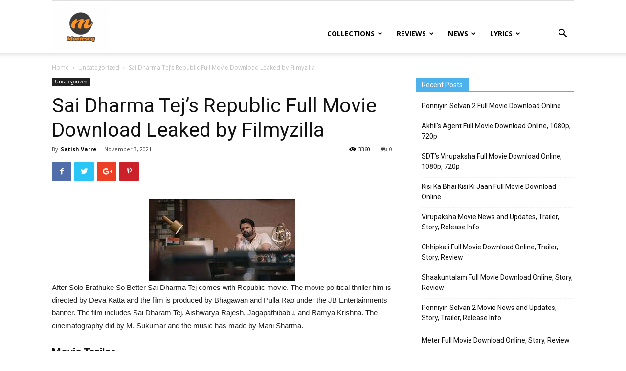

--- FILE ---
content_type: text/html; charset=UTF-8
request_url: https://www.moviescq.com/republic-full-movie-download-leaked-by-filmyzilla/
body_size: 19690
content:
<!doctype html > <!--[if IE 8]>    <html class="ie8" lang="en"> <![endif]--> <!--[if IE 9]>    <html class="ie9" lang="en"> <![endif]--> <!--[if gt IE 8]><!--> <html lang="en-US"> <!--<![endif]--><head><title>Republic Full Movie Download - MoviesCQ</title><link rel="stylesheet" href="https://moviescq.b-cdn.net/wp-content/cache/min/1/729cf1607dbbeab3b3449c58ca6da89c.css" data-minify="1" /><meta charset="UTF-8" /><meta name="viewport" content="width=device-width, initial-scale=1.0"><link rel="pingback" href="https://www.moviescq.com/xmlrpc.php" /><meta name='robots' content='index, follow, max-image-preview:large, max-snippet:-1, max-video-preview:-1' /><meta property="og:image" content="https://moviescq.b-cdn.net/wp-content/uploads/2021/11/Republic-Full-Movie-Download.jpeg" /><meta name="description" content="Here you can get Republic Full Movie Download. Get more information about the latest movies. For more information stay with us." /><link rel="canonical" href="https://www.moviescq.com/republic-full-movie-download-leaked-by-filmyzilla/" /><meta property="og:locale" content="en_US" /><meta property="og:type" content="article" /><meta property="og:title" content="Republic Full Movie Download - MoviesCQ" /><meta property="og:description" content="Here you can get Republic Full Movie Download. Get more information about the latest movies. For more information stay with us." /><meta property="og:url" content="https://www.moviescq.com/republic-full-movie-download-leaked-by-filmyzilla/" /><meta property="og:site_name" content="MoviesCQ" /><meta property="article:published_time" content="2021-11-03T13:18:31+00:00" /><meta property="article:modified_time" content="2021-11-03T13:39:57+00:00" /><meta property="og:image" content="https://moviescq.b-cdn.net/wp-content/uploads/2021/11/Republic-Full-Movie-Download.jpeg" /><meta property="og:image:width" content="299" /><meta property="og:image:height" content="168" /><meta property="og:image:type" content="image/jpeg" /><meta name="author" content="Satish Varre" /><meta name="twitter:card" content="summary_large_image" /><meta name="twitter:label1" content="Written by" /><meta name="twitter:data1" content="Satish Varre" /><meta name="twitter:label2" content="Est. reading time" /><meta name="twitter:data2" content="3 minutes" /> <script type="application/ld+json" class="yoast-schema-graph">{"@context":"https://schema.org","@graph":[{"@type":"Article","@id":"https://www.moviescq.com/republic-full-movie-download-leaked-by-filmyzilla/#article","isPartOf":{"@id":"https://www.moviescq.com/republic-full-movie-download-leaked-by-filmyzilla/"},"author":{"name":"Satish Varre","@id":"https://www.moviescq.com/#/schema/person/177d4619b6ee745fe89b6187ec1d27fc"},"headline":"Sai Dharma Tej’s Republic Full Movie Download Leaked by Filmyzilla","datePublished":"2021-11-03T13:18:31+00:00","dateModified":"2021-11-03T13:39:57+00:00","mainEntityOfPage":{"@id":"https://www.moviescq.com/republic-full-movie-download-leaked-by-filmyzilla/"},"wordCount":491,"commentCount":0,"image":{"@id":"https://www.moviescq.com/republic-full-movie-download-leaked-by-filmyzilla/#primaryimage"},"thumbnailUrl":"https://moviescq.b-cdn.net/wp-content/uploads/2021/11/Republic-Full-Movie-Download.jpeg","inLanguage":"en-US","potentialAction":[{"@type":"CommentAction","name":"Comment","target":["https://www.moviescq.com/republic-full-movie-download-leaked-by-filmyzilla/#respond"]}]},{"@type":"WebPage","@id":"https://www.moviescq.com/republic-full-movie-download-leaked-by-filmyzilla/","url":"https://www.moviescq.com/republic-full-movie-download-leaked-by-filmyzilla/","name":"Republic Full Movie Download - MoviesCQ","isPartOf":{"@id":"https://www.moviescq.com/#website"},"primaryImageOfPage":{"@id":"https://www.moviescq.com/republic-full-movie-download-leaked-by-filmyzilla/#primaryimage"},"image":{"@id":"https://www.moviescq.com/republic-full-movie-download-leaked-by-filmyzilla/#primaryimage"},"thumbnailUrl":"https://moviescq.b-cdn.net/wp-content/uploads/2021/11/Republic-Full-Movie-Download.jpeg","datePublished":"2021-11-03T13:18:31+00:00","dateModified":"2021-11-03T13:39:57+00:00","author":{"@id":"https://www.moviescq.com/#/schema/person/177d4619b6ee745fe89b6187ec1d27fc"},"description":"Here you can get Republic Full Movie Download. Get more information about the latest movies. For more information stay with us.","breadcrumb":{"@id":"https://www.moviescq.com/republic-full-movie-download-leaked-by-filmyzilla/#breadcrumb"},"inLanguage":"en-US","potentialAction":[{"@type":"ReadAction","target":["https://www.moviescq.com/republic-full-movie-download-leaked-by-filmyzilla/"]}]},{"@type":"ImageObject","inLanguage":"en-US","@id":"https://www.moviescq.com/republic-full-movie-download-leaked-by-filmyzilla/#primaryimage","url":"https://moviescq.b-cdn.net/wp-content/uploads/2021/11/Republic-Full-Movie-Download.jpeg","contentUrl":"https://moviescq.b-cdn.net/wp-content/uploads/2021/11/Republic-Full-Movie-Download.jpeg","width":299,"height":168,"caption":"Republic Full Movie Download"},{"@type":"BreadcrumbList","@id":"https://www.moviescq.com/republic-full-movie-download-leaked-by-filmyzilla/#breadcrumb","itemListElement":[{"@type":"ListItem","position":1,"name":"Home","item":"https://www.moviescq.com/"},{"@type":"ListItem","position":2,"name":"Sai Dharma Tej’s Republic Full Movie Download Leaked by Filmyzilla"}]},{"@type":"WebSite","@id":"https://www.moviescq.com/#website","url":"https://www.moviescq.com/","name":"MoviesCQ","description":"MoviesCQ","potentialAction":[{"@type":"SearchAction","target":{"@type":"EntryPoint","urlTemplate":"https://www.moviescq.com/?s={search_term_string}"},"query-input":{"@type":"PropertyValueSpecification","valueRequired":true,"valueName":"search_term_string"}}],"inLanguage":"en-US"},{"@type":"Person","@id":"https://www.moviescq.com/#/schema/person/177d4619b6ee745fe89b6187ec1d27fc","name":"Satish Varre","image":{"@type":"ImageObject","inLanguage":"en-US","@id":"https://www.moviescq.com/#/schema/person/image/","url":"https://secure.gravatar.com/avatar/2ebaac931caf04f49e077ae3bf1563d474f4451ff4249ba14c74daceddb1bebd?s=96&d=mm&r=g","contentUrl":"https://secure.gravatar.com/avatar/2ebaac931caf04f49e077ae3bf1563d474f4451ff4249ba14c74daceddb1bebd?s=96&d=mm&r=g","caption":"Satish Varre"},"url":"https://www.moviescq.com/author/satish/"}]}</script> <link rel='dns-prefetch' href='//fonts.googleapis.com' /><link rel='dns-prefetch' href='//tpc.googlesyndication.com' /><link rel='dns-prefetch' href='//googleads.g.doubleclick.net' /><link rel='dns-prefetch' href='//pagead2.googlesyndication.com' /><link rel='dns-prefetch' href='//www.google-analytics.com' /><link rel='dns-prefetch' href='//moviescq.b-cdn.net' /><link href='https://fonts.gstatic.com' crossorigin rel='preconnect' /><link rel='preconnect' href='https://moviescq.b-cdn.net' /><link rel="alternate" type="application/rss+xml" title="MoviesCQ &raquo; Feed" href="https://www.moviescq.com/feed/" /><link rel="alternate" type="application/rss+xml" title="MoviesCQ &raquo; Comments Feed" href="https://www.moviescq.com/comments/feed/" /><link rel="alternate" type="application/rss+xml" title="MoviesCQ &raquo; Sai Dharma Tej’s Republic Full Movie Download Leaked by Filmyzilla Comments Feed" href="https://www.moviescq.com/republic-full-movie-download-leaked-by-filmyzilla/feed/" /><style id='wp-img-auto-sizes-contain-inline-css' type='text/css'>img:is([sizes=auto i],[sizes^="auto," i]){contain-intrinsic-size:3000px 1500px}</style><style id='wp-emoji-styles-inline-css' type='text/css'>img.wp-smiley,img.emoji{display:inline!important;border:none!important;box-shadow:none!important;height:1em!important;width:1em!important;margin:0 0.07em!important;vertical-align:-0.1em!important;background:none!important;padding:0!important}</style><style id='admin-bar-inline-css' type='text/css'>#p404RedirectChart .canvasjs-chart-credit{display:none!important}#p404RedirectChart canvas{border-radius:6px}.p404-redirect-adminbar-weekly-title{font-weight:700;font-size:14px;color:#fff;margin-bottom:6px}#wpadminbar #wp-admin-bar-p404_free_top_button .ab-icon:before{content:"\f103";color:#dc3545;top:3px}#wp-admin-bar-p404_free_top_button .ab-item{min-width:80px!important;padding:0px!important}.p404-redirect-adminbar-dropdown-wrap{min-width:0;padding:0;position:static!important}#wpadminbar #wp-admin-bar-p404_free_top_button_dropdown{position:static!important}#wpadminbar #wp-admin-bar-p404_free_top_button_dropdown .ab-item{padding:0!important;margin:0!important}.p404-redirect-dropdown-container{min-width:340px;padding:18px 18px 12px 18px;background:#23282d!important;color:#fff;border-radius:12px;box-shadow:0 8px 32px rgba(0,0,0,.25);margin-top:10px;position:relative!important;z-index:999999!important;display:block!important;border:1px solid #444}#wpadminbar #wp-admin-bar-p404_free_top_button .p404-redirect-dropdown-container{display:none!important}#wpadminbar #wp-admin-bar-p404_free_top_button:hover .p404-redirect-dropdown-container{display:block!important}#wpadminbar #wp-admin-bar-p404_free_top_button:hover #wp-admin-bar-p404_free_top_button_dropdown .p404-redirect-dropdown-container{display:block!important}.p404-redirect-card{background:#2c3338;border-radius:8px;padding:18px 18px 12px 18px;box-shadow:0 2px 8px rgba(0,0,0,.07);display:flex;flex-direction:column;align-items:flex-start;border:1px solid #444}.p404-redirect-btn{display:inline-block;background:#dc3545;color:#fff!important;font-weight:700;padding:5px 22px;border-radius:8px;text-decoration:none;font-size:17px;transition:background 0.2s,box-shadow 0.2s;margin-top:8px;box-shadow:0 2px 8px rgba(220,53,69,.15);text-align:center;line-height:1.6}.p404-redirect-btn:hover{background:#c82333;color:#fff!important;box-shadow:0 4px 16px rgba(220,53,69,.25)}#wpadminbar .ab-top-menu>li:hover>.ab-item,#wpadminbar .ab-top-menu>li.hover>.ab-item{z-index:auto}#wpadminbar #wp-admin-bar-p404_free_top_button:hover>.ab-item{z-index:999998!important}</style><link rel='stylesheet' id='google-fonts-style-css' href='https://fonts.googleapis.com/css?family=Open+Sans%3A300italic%2C400%2C400italic%2C600%2C600italic%2C700%7CRoboto%3A300%2C400%2C400italic%2C500%2C500italic%2C700%2C900&#038;ver=9.0.1&#038;display=swap' type='text/css' media='all' /><style id='rocket-lazyload-inline-css' type='text/css'>.rll-youtube-player{position:relative;padding-bottom:56.23%;height:0;overflow:hidden;max-width:100%}.rll-youtube-player iframe{position:absolute;top:0;left:0;width:100%;height:100%;z-index:100;background:0 0}.rll-youtube-player img{bottom:0;display:block;left:0;margin:auto;max-width:100%;width:100%;position:absolute;right:0;top:0;border:none;height:auto;cursor:pointer;-webkit-transition:.4s all;-moz-transition:.4s all;transition:.4s all}.rll-youtube-player img:hover{-webkit-filter:brightness(75%)}.rll-youtube-player .play{height:72px;width:72px;left:50%;top:50%;margin-left:-36px;margin-top:-36px;position:absolute;background:url(https://moviescq.b-cdn.net/wp-content/plugins/wp-rocket/assets/img/youtube.png) no-repeat;cursor:pointer}</style> <script type="text/javascript" src="https://moviescq.b-cdn.net/wp-includes/js/jquery/jquery.min.js?ver=3.7.1" id="jquery-core-js"></script>  <link rel="https://api.w.org/" href="https://www.moviescq.com/wp-json/" /><link rel="alternate" title="JSON" type="application/json" href="https://www.moviescq.com/wp-json/wp/v2/posts/2609" /><link rel="EditURI" type="application/rsd+xml" title="RSD" href="https://www.moviescq.com/xmlrpc.php?rsd" /><meta name="generator" content="WordPress 6.9" /><link rel='shortlink' href='https://www.moviescq.com/?p=2609' /><link rel="preload" as="font" href="https://moviescq.b-cdn.net/wp-content/themes/Newspaper/images/icons/newspaper.woff?15" crossorigin><link rel="preload" as="font" href="https://moviescq.b-cdn.net/wp-content/themes/Newspaper/images/icons/newspaper.woff?17" crossorigin><!--[if lt IE 9]><script src="https://cdnjs.cloudflare.com/ajax/libs/html5shiv/3.7.3/html5shiv.js"></script><![endif]-->  <script>var tdBlocksArray = []; //here we store all the items for the current page

	    //td_block class - each ajax block uses a object of this class for requests
	    function tdBlock() {
		    this.id = '';
		    this.block_type = 1; //block type id (1-234 etc)
		    this.atts = '';
		    this.td_column_number = '';
		    this.td_current_page = 1; //
		    this.post_count = 0; //from wp
		    this.found_posts = 0; //from wp
		    this.max_num_pages = 0; //from wp
		    this.td_filter_value = ''; //current live filter value
		    this.is_ajax_running = false;
		    this.td_user_action = ''; // load more or infinite loader (used by the animation)
		    this.header_color = '';
		    this.ajax_pagination_infinite_stop = ''; //show load more at page x
	    }


        // td_js_generator - mini detector
        (function(){
            var htmlTag = document.getElementsByTagName("html")[0];

	        if ( navigator.userAgent.indexOf("MSIE 10.0") > -1 ) {
                htmlTag.className += ' ie10';
            }

            if ( !!navigator.userAgent.match(/Trident.*rv\:11\./) ) {
                htmlTag.className += ' ie11';
            }

	        if ( navigator.userAgent.indexOf("Edge") > -1 ) {
                htmlTag.className += ' ieEdge';
            }

            if ( /(iPad|iPhone|iPod)/g.test(navigator.userAgent) ) {
                htmlTag.className += ' td-md-is-ios';
            }

            var user_agent = navigator.userAgent.toLowerCase();
            if ( user_agent.indexOf("android") > -1 ) {
                htmlTag.className += ' td-md-is-android';
            }

            if ( -1 !== navigator.userAgent.indexOf('Mac OS X')  ) {
                htmlTag.className += ' td-md-is-os-x';
            }

            if ( /chrom(e|ium)/.test(navigator.userAgent.toLowerCase()) ) {
               htmlTag.className += ' td-md-is-chrome';
            }

            if ( -1 !== navigator.userAgent.indexOf('Firefox') ) {
                htmlTag.className += ' td-md-is-firefox';
            }

            if ( -1 !== navigator.userAgent.indexOf('Safari') && -1 === navigator.userAgent.indexOf('Chrome') ) {
                htmlTag.className += ' td-md-is-safari';
            }

            if( -1 !== navigator.userAgent.indexOf('IEMobile') ){
                htmlTag.className += ' td-md-is-iemobile';
            }

        })();




        var tdLocalCache = {};

        ( function () {
            "use strict";

            tdLocalCache = {
                data: {},
                remove: function (resource_id) {
                    delete tdLocalCache.data[resource_id];
                },
                exist: function (resource_id) {
                    return tdLocalCache.data.hasOwnProperty(resource_id) && tdLocalCache.data[resource_id] !== null;
                },
                get: function (resource_id) {
                    return tdLocalCache.data[resource_id];
                },
                set: function (resource_id, cachedData) {
                    tdLocalCache.remove(resource_id);
                    tdLocalCache.data[resource_id] = cachedData;
                }
            };
        })();

    
    
var td_viewport_interval_list=[{"limitBottom":767,"sidebarWidth":228},{"limitBottom":1018,"sidebarWidth":300},{"limitBottom":1140,"sidebarWidth":324}];
var td_animation_stack_effect="type0";
var tds_animation_stack=true;
var td_animation_stack_specific_selectors=".entry-thumb, img";
var td_animation_stack_general_selectors=".td-animation-stack img, .td-animation-stack .entry-thumb, .post img";
var td_ajax_url="https:\/\/www.moviescq.com\/wp-admin\/admin-ajax.php?td_theme_name=Newspaper&v=9.0.1";
var td_get_template_directory_uri="https:\/\/moviescq.b-cdn.net\/wp-content\/themes\/Newspaper";
var tds_snap_menu="";
var tds_logo_on_sticky="";
var tds_header_style="7";
var td_please_wait="Please wait...";
var td_email_user_pass_incorrect="User or password incorrect!";
var td_email_user_incorrect="Email or username incorrect!";
var td_email_incorrect="Email incorrect!";
var tds_more_articles_on_post_enable="";
var tds_more_articles_on_post_time_to_wait="";
var tds_more_articles_on_post_pages_distance_from_top=0;
var tds_theme_color_site_wide="#4db2ec";
var tds_smart_sidebar="";
var tdThemeName="Newspaper";
var td_magnific_popup_translation_tPrev="Previous (Left arrow key)";
var td_magnific_popup_translation_tNext="Next (Right arrow key)";
var td_magnific_popup_translation_tCounter="%curr% of %total%";
var td_magnific_popup_translation_ajax_tError="The content from %url% could not be loaded.";
var td_magnific_popup_translation_image_tError="The image #%curr% could not be loaded.";
var tdDateNamesI18n={"month_names":["January","February","March","April","May","June","July","August","September","October","November","December"],"month_names_short":["Jan","Feb","Mar","Apr","May","Jun","Jul","Aug","Sep","Oct","Nov","Dec"],"day_names":["Sunday","Monday","Tuesday","Wednesday","Thursday","Friday","Saturday"],"day_names_short":["Sun","Mon","Tue","Wed","Thu","Fri","Sat"]};
var td_ad_background_click_link="";
var td_ad_background_click_target="";</script>  <script async src="https://www.googletagmanager.com/gtag/js?id=UA-159843235-1"></script> <script>window.dataLayer = window.dataLayer || [];
  function gtag(){dataLayer.push(arguments);}
  gtag('js', new Date());

  gtag('config', 'UA-159843235-1');</script><script type="application/ld+json">{
                            "@context": "http://schema.org",
                            "@type": "BreadcrumbList",
                            "itemListElement": [{
                            "@type": "ListItem",
                            "position": 1,
                                "item": {
                                "@type": "WebSite",
                                "@id": "https://www.moviescq.com/",
                                "name": "Home"                                               
                            }
                        },{
                            "@type": "ListItem",
                            "position": 2,
                                "item": {
                                "@type": "WebPage",
                                "@id": "https://www.moviescq.com/uncategorized/",
                                "name": "Uncategorized"
                            }
                        },{
                            "@type": "ListItem",
                            "position": 3,
                                "item": {
                                "@type": "WebPage",
                                "@id": "https://www.moviescq.com/republic-full-movie-download-leaked-by-filmyzilla/",
                                "name": "Sai Dharma Tej’s Republic Full Movie Download Leaked by Filmyzilla"                                
                            }
                        }    ]
                        }</script><link rel="icon" href="https://moviescq.b-cdn.net/wp-content/uploads/2020/03/cropped-logo-32x32.png" sizes="32x32" /><link rel="icon" href="https://moviescq.b-cdn.net/wp-content/uploads/2020/03/cropped-logo-192x192.png" sizes="192x192" /><link rel="apple-touch-icon" href="https://moviescq.b-cdn.net/wp-content/uploads/2020/03/cropped-logo-180x180.png" /><meta name="msapplication-TileImage" content="https://moviescq.b-cdn.net/wp-content/uploads/2020/03/cropped-logo-270x270.png" /> <noscript><style id="rocket-lazyload-nojs-css">.rll-youtube-player,[data-lazy-src]{display:none!important}</style></noscript><style id='wp-block-heading-inline-css' type='text/css'>h1:where(.wp-block-heading).has-background,h2:where(.wp-block-heading).has-background,h3:where(.wp-block-heading).has-background,h4:where(.wp-block-heading).has-background,h5:where(.wp-block-heading).has-background,h6:where(.wp-block-heading).has-background{padding:1.25em 2.375em}h1.has-text-align-left[style*=writing-mode]:where([style*=vertical-lr]),h1.has-text-align-right[style*=writing-mode]:where([style*=vertical-rl]),h2.has-text-align-left[style*=writing-mode]:where([style*=vertical-lr]),h2.has-text-align-right[style*=writing-mode]:where([style*=vertical-rl]),h3.has-text-align-left[style*=writing-mode]:where([style*=vertical-lr]),h3.has-text-align-right[style*=writing-mode]:where([style*=vertical-rl]),h4.has-text-align-left[style*=writing-mode]:where([style*=vertical-lr]),h4.has-text-align-right[style*=writing-mode]:where([style*=vertical-rl]),h5.has-text-align-left[style*=writing-mode]:where([style*=vertical-lr]),h5.has-text-align-right[style*=writing-mode]:where([style*=vertical-rl]),h6.has-text-align-left[style*=writing-mode]:where([style*=vertical-lr]),h6.has-text-align-right[style*=writing-mode]:where([style*=vertical-rl]){rotate:180deg}</style><style id='wp-block-image-inline-css' type='text/css'>.wp-block-image>a,.wp-block-image>figure>a{display:inline-block}.wp-block-image img{box-sizing:border-box;height:auto;max-width:100%;vertical-align:bottom}@media not (prefers-reduced-motion){.wp-block-image img.hide{visibility:hidden}.wp-block-image img.show{animation:show-content-image .4s}}.wp-block-image[style*=border-radius] img,.wp-block-image[style*=border-radius]>a{border-radius:inherit}.wp-block-image.has-custom-border img{box-sizing:border-box}.wp-block-image.aligncenter{text-align:center}.wp-block-image.alignfull>a,.wp-block-image.alignwide>a{width:100%}.wp-block-image.alignfull img,.wp-block-image.alignwide img{height:auto;width:100%}.wp-block-image .aligncenter,.wp-block-image .alignleft,.wp-block-image .alignright,.wp-block-image.aligncenter,.wp-block-image.alignleft,.wp-block-image.alignright{display:table}.wp-block-image .aligncenter>figcaption,.wp-block-image .alignleft>figcaption,.wp-block-image .alignright>figcaption,.wp-block-image.aligncenter>figcaption,.wp-block-image.alignleft>figcaption,.wp-block-image.alignright>figcaption{caption-side:bottom;display:table-caption}.wp-block-image .alignleft{float:left;margin:.5em 1em .5em 0}.wp-block-image .alignright{float:right;margin:.5em 0 .5em 1em}.wp-block-image .aligncenter{margin-left:auto;margin-right:auto}.wp-block-image :where(figcaption){margin-bottom:1em;margin-top:.5em}.wp-block-image.is-style-circle-mask img{border-radius:9999px}@supports ((-webkit-mask-image:none) or (mask-image:none)) or (-webkit-mask-image:none){.wp-block-image.is-style-circle-mask img{border-radius:0;-webkit-mask-image:url('data:image/svg+xml;utf8,<svg viewBox="0 0 100 100" xmlns="http://www.w3.org/2000/svg"><circle cx="50" cy="50" r="50"/></svg>');mask-image:url('data:image/svg+xml;utf8,<svg viewBox="0 0 100 100" xmlns="http://www.w3.org/2000/svg"><circle cx="50" cy="50" r="50"/></svg>');mask-mode:alpha;-webkit-mask-position:center;mask-position:center;-webkit-mask-repeat:no-repeat;mask-repeat:no-repeat;-webkit-mask-size:contain;mask-size:contain}}:root :where(.wp-block-image.is-style-rounded img,.wp-block-image .is-style-rounded img){border-radius:9999px}.wp-block-image figure{margin:0}.wp-lightbox-container{display:flex;flex-direction:column;position:relative}.wp-lightbox-container img{cursor:zoom-in}.wp-lightbox-container img:hover+button{opacity:1}.wp-lightbox-container button{align-items:center;backdrop-filter:blur(16px) saturate(180%);background-color:#5a5a5a40;border:none;border-radius:4px;cursor:zoom-in;display:flex;height:20px;justify-content:center;opacity:0;padding:0;position:absolute;right:16px;text-align:center;top:16px;width:20px;z-index:100}@media not (prefers-reduced-motion){.wp-lightbox-container button{transition:opacity .2s ease}}.wp-lightbox-container button:focus-visible{outline:3px auto #5a5a5a40;outline:3px auto -webkit-focus-ring-color;outline-offset:3px}.wp-lightbox-container button:hover{cursor:pointer;opacity:1}.wp-lightbox-container button:focus{opacity:1}.wp-lightbox-container button:focus,.wp-lightbox-container button:hover,.wp-lightbox-container button:not(:hover):not(:active):not(.has-background){background-color:#5a5a5a40;border:none}.wp-lightbox-overlay{box-sizing:border-box;cursor:zoom-out;height:100vh;left:0;overflow:hidden;position:fixed;top:0;visibility:hidden;width:100%;z-index:100000}.wp-lightbox-overlay .close-button{align-items:center;cursor:pointer;display:flex;justify-content:center;min-height:40px;min-width:40px;padding:0;position:absolute;right:calc(env(safe-area-inset-right) + 16px);top:calc(env(safe-area-inset-top) + 16px);z-index:5000000}.wp-lightbox-overlay .close-button:focus,.wp-lightbox-overlay .close-button:hover,.wp-lightbox-overlay .close-button:not(:hover):not(:active):not(.has-background){background:none;border:none}.wp-lightbox-overlay .lightbox-image-container{height:var(--wp--lightbox-container-height);left:50%;overflow:hidden;position:absolute;top:50%;transform:translate(-50%,-50%);transform-origin:top left;width:var(--wp--lightbox-container-width);z-index:9999999999}.wp-lightbox-overlay .wp-block-image{align-items:center;box-sizing:border-box;display:flex;height:100%;justify-content:center;margin:0;position:relative;transform-origin:0 0;width:100%;z-index:3000000}.wp-lightbox-overlay .wp-block-image img{height:var(--wp--lightbox-image-height);min-height:var(--wp--lightbox-image-height);min-width:var(--wp--lightbox-image-width);width:var(--wp--lightbox-image-width)}.wp-lightbox-overlay .wp-block-image figcaption{display:none}.wp-lightbox-overlay button{background:none;border:none}.wp-lightbox-overlay .scrim{background-color:#fff;height:100%;opacity:.9;position:absolute;width:100%;z-index:2000000}.wp-lightbox-overlay.active{visibility:visible}@media not (prefers-reduced-motion){.wp-lightbox-overlay.active{animation:turn-on-visibility .25s both}.wp-lightbox-overlay.active img{animation:turn-on-visibility .35s both}.wp-lightbox-overlay.show-closing-animation:not(.active){animation:turn-off-visibility .35s both}.wp-lightbox-overlay.show-closing-animation:not(.active) img{animation:turn-off-visibility .25s both}.wp-lightbox-overlay.zoom.active{animation:none;opacity:1;visibility:visible}.wp-lightbox-overlay.zoom.active .lightbox-image-container{animation:lightbox-zoom-in .4s}.wp-lightbox-overlay.zoom.active .lightbox-image-container img{animation:none}.wp-lightbox-overlay.zoom.active .scrim{animation:turn-on-visibility .4s forwards}.wp-lightbox-overlay.zoom.show-closing-animation:not(.active){animation:none}.wp-lightbox-overlay.zoom.show-closing-animation:not(.active) .lightbox-image-container{animation:lightbox-zoom-out .4s}.wp-lightbox-overlay.zoom.show-closing-animation:not(.active) .lightbox-image-container img{animation:none}.wp-lightbox-overlay.zoom.show-closing-animation:not(.active) .scrim{animation:turn-off-visibility .4s forwards}}@keyframes show-content-image{0%{visibility:hidden}99%{visibility:hidden}to{visibility:visible}}@keyframes turn-on-visibility{0%{opacity:0}to{opacity:1}}@keyframes turn-off-visibility{0%{opacity:1;visibility:visible}99%{opacity:0;visibility:visible}to{opacity:0;visibility:hidden}}@keyframes lightbox-zoom-in{0%{transform:translate(calc((-100vw + var(--wp--lightbox-scrollbar-width))/2 + var(--wp--lightbox-initial-left-position)),calc(-50vh + var(--wp--lightbox-initial-top-position))) scale(var(--wp--lightbox-scale))}to{transform:translate(-50%,-50%) scale(1)}}@keyframes lightbox-zoom-out{0%{transform:translate(-50%,-50%) scale(1);visibility:visible}99%{visibility:visible}to{transform:translate(calc((-100vw + var(--wp--lightbox-scrollbar-width))/2 + var(--wp--lightbox-initial-left-position)),calc(-50vh + var(--wp--lightbox-initial-top-position))) scale(var(--wp--lightbox-scale));visibility:hidden}}</style><style id='wp-block-embed-inline-css' type='text/css'>.wp-block-embed.alignleft,.wp-block-embed.alignright,.wp-block[data-align=left]>[data-type="core/embed"],.wp-block[data-align=right]>[data-type="core/embed"]{max-width:360px;width:100%}.wp-block-embed.alignleft .wp-block-embed__wrapper,.wp-block-embed.alignright .wp-block-embed__wrapper,.wp-block[data-align=left]>[data-type="core/embed"] .wp-block-embed__wrapper,.wp-block[data-align=right]>[data-type="core/embed"] .wp-block-embed__wrapper{min-width:280px}.wp-block-cover .wp-block-embed{min-height:240px;min-width:320px}.wp-block-embed{overflow-wrap:break-word}.wp-block-embed :where(figcaption){margin-bottom:1em;margin-top:.5em}.wp-block-embed iframe{max-width:100%}.wp-block-embed__wrapper{position:relative}.wp-embed-responsive .wp-has-aspect-ratio .wp-block-embed__wrapper:before{content:"";display:block;padding-top:50%}.wp-embed-responsive .wp-has-aspect-ratio iframe{bottom:0;height:100%;left:0;position:absolute;right:0;top:0;width:100%}.wp-embed-responsive .wp-embed-aspect-21-9 .wp-block-embed__wrapper:before{padding-top:42.85%}.wp-embed-responsive .wp-embed-aspect-18-9 .wp-block-embed__wrapper:before{padding-top:50%}.wp-embed-responsive .wp-embed-aspect-16-9 .wp-block-embed__wrapper:before{padding-top:56.25%}.wp-embed-responsive .wp-embed-aspect-4-3 .wp-block-embed__wrapper:before{padding-top:75%}.wp-embed-responsive .wp-embed-aspect-1-1 .wp-block-embed__wrapper:before{padding-top:100%}.wp-embed-responsive .wp-embed-aspect-9-16 .wp-block-embed__wrapper:before{padding-top:177.77%}.wp-embed-responsive .wp-embed-aspect-1-2 .wp-block-embed__wrapper:before{padding-top:200%}</style><style id='wp-block-paragraph-inline-css' type='text/css'>.is-small-text{font-size:.875em}.is-regular-text{font-size:1em}.is-large-text{font-size:2.25em}.is-larger-text{font-size:3em}.has-drop-cap:not(:focus):first-letter{float:left;font-size:8.4em;font-style:normal;font-weight:100;line-height:.68;margin:.05em .1em 0 0;text-transform:uppercase}body.rtl .has-drop-cap:not(:focus):first-letter{float:none;margin-left:.1em}p.has-drop-cap.has-background{overflow:hidden}:root :where(p.has-background){padding:1.25em 2.375em}:where(p.has-text-color:not(.has-link-color)) a{color:inherit}p.has-text-align-left[style*="writing-mode:vertical-lr"],p.has-text-align-right[style*="writing-mode:vertical-rl"]{rotate:180deg}</style></head><body data-rsssl=1 class="wp-singular post-template-default single single-post postid-2609 single-format-standard wp-theme-Newspaper republic-full-movie-download-leaked-by-filmyzilla global-block-template-1 td-animation-stack-type0 td-full-layout" itemscope="itemscope" itemtype="https://schema.org/WebPage"><div class="td-scroll-up"><i class="td-icon-menu-up"></i></div><div class="td-menu-background"></div><div id="td-mobile-nav"><div class="td-mobile-container"><div class="td-menu-socials-wrap"><div class="td-menu-socials"></div><div class="td-mobile-close"> <a href="#"><i class="td-icon-close-mobile"></i></a></div></div><div class="td-mobile-content"><div class="menu-main-menu-container"><ul id="menu-main-menu" class="td-mobile-main-menu"><li id="menu-item-505" class="menu-item menu-item-type-taxonomy menu-item-object-category menu-item-first menu-item-has-children menu-item-505"><a href="https://www.moviescq.com/movies-list/">Collections<i class="td-icon-menu-right td-element-after"></i></a><ul class="sub-menu"><li id="menu-item-0" class="menu-item-0"><a href="https://www.moviescq.com/movies-list/top-movies/">Top Movies</a></li><li class="menu-item-0"><a href="https://www.moviescq.com/movies-list/upcoming/">Upcoming Movies</a></li></ul></li><li id="menu-item-502" class="menu-item menu-item-type-taxonomy menu-item-object-category menu-item-502"><a href="https://www.moviescq.com/movie-review-and-rating/">Reviews</a></li><li id="menu-item-513" class="menu-item menu-item-type-taxonomy menu-item-object-category menu-item-has-children menu-item-513"><a href="https://www.moviescq.com/news/">News<i class="td-icon-menu-right td-element-after"></i></a><ul class="sub-menu"><li id="menu-item-514" class="menu-item menu-item-type-taxonomy menu-item-object-category menu-item-514"><a href="https://www.moviescq.com/news/bollywood-news/">Bollywood News</a></li><li id="menu-item-515" class="menu-item menu-item-type-taxonomy menu-item-object-category menu-item-515"><a href="https://www.moviescq.com/news/hollywood-news/">Hollywood News</a></li><li id="menu-item-516" class="menu-item menu-item-type-taxonomy menu-item-object-category menu-item-516"><a href="https://www.moviescq.com/news/kannada-movie-news/">Kannada Movie news</a></li><li id="menu-item-517" class="menu-item menu-item-type-taxonomy menu-item-object-category menu-item-517"><a href="https://www.moviescq.com/news/tamil-movie-news/">Tamil Movie News</a></li><li id="menu-item-519" class="menu-item menu-item-type-taxonomy menu-item-object-category menu-item-519"><a href="https://www.moviescq.com/news/telugu-movie-news/">Telugu Movie News</a></li></ul></li><li id="menu-item-499" class="menu-item menu-item-type-taxonomy menu-item-object-category menu-item-has-children menu-item-499"><a href="https://www.moviescq.com/lyrics/">Lyrics<i class="td-icon-menu-right td-element-after"></i></a><ul class="sub-menu"><li class="menu-item-0"><a href="https://www.moviescq.com/lyrics/kannada-songs-lyrics/">Kannada Songs</a></li><li class="menu-item-0"><a href="https://www.moviescq.com/lyrics/telugu-songs-lyrics/">Telugu Songs</a></li></ul></li></ul></div></div></div></div><div class="td-search-background"></div><div class="td-search-wrap-mob"><div class="td-drop-down-search" aria-labelledby="td-header-search-button"><form method="get" class="td-search-form" action="https://www.moviescq.com/"><div class="td-search-close"> <a href="#"><i class="td-icon-close-mobile"></i></a></div><div role="search" class="td-search-input"> <span>Search</span> <input id="td-header-search-mob" type="text" value="" name="s" autocomplete="off" /></div></form><div id="td-aj-search-mob"></div></div></div><div id="td-outer-wrap" class="td-theme-wrap"><div class="td-header-wrap td-header-style-7 "><div class="td-header-top-menu-full td-container-wrap "><div class="td-container td-header-row td-header-top-menu"><div class="top-bar-style-1"><div class="td-header-sp-top-menu"></div><div class="td-header-sp-top-widget"></div></div></div></div><div class="td-header-menu-wrap-full td-container-wrap "><div class="td-header-menu-wrap td-header-gradient "><div class="td-container td-header-row td-header-main-menu"><div class="td-header-sp-logo"> <a class="td-main-logo" href="https://www.moviescq.com/"> <img class="td-retina-data" data-retina="https://moviescq.b-cdn.net/wp-content/uploads/2020/03/logo-300x240.png" src="data:image/svg+xml,%3Csvg%20xmlns='http://www.w3.org/2000/svg'%20viewBox='0%200%200%200'%3E%3C/svg%3E" alt="" data-lazy-src="https://moviescq.b-cdn.net/wp-content/uploads/2020/03/logo-300x240.png"/><noscript><img class="td-retina-data" data-retina="https://moviescq.b-cdn.net/wp-content/uploads/2020/03/logo-300x240.png" src="https://moviescq.b-cdn.net/wp-content/uploads/2020/03/logo-300x240.png" alt=""/></noscript> <span class="td-visual-hidden">MoviesCQ</span> </a></div><div class="td-header-menu-social"></div><div class="header-search-wrap"><div class="td-search-btns-wrap"> <a id="td-header-search-button" href="#" role="button" class="dropdown-toggle " data-toggle="dropdown"><i class="td-icon-search"></i></a> <a id="td-header-search-button-mob" href="#" role="button" class="dropdown-toggle " data-toggle="dropdown"><i class="td-icon-search"></i></a></div><div class="td-drop-down-search" aria-labelledby="td-header-search-button"><form method="get" class="td-search-form" action="https://www.moviescq.com/"><div role="search" class="td-head-form-search-wrap"> <input id="td-header-search" type="text" value="" name="s" autocomplete="off" /><input class="wpb_button wpb_btn-inverse btn" type="submit" id="td-header-search-top" value="Search" /></div></form><div id="td-aj-search"></div></div></div><div id="td-header-menu" role="navigation"><div id="td-top-mobile-toggle"><a href="#"><i class="td-icon-font td-icon-mobile"></i></a></div><div class="td-main-menu-logo td-logo-in-header"> <a class="td-main-logo" href="https://www.moviescq.com/"> <img class="td-retina-data" data-retina="https://moviescq.b-cdn.net/wp-content/uploads/2020/03/logo-300x240.png" src="data:image/svg+xml,%3Csvg%20xmlns='http://www.w3.org/2000/svg'%20viewBox='0%200%200%200'%3E%3C/svg%3E" alt="" data-lazy-src="https://moviescq.b-cdn.net/wp-content/uploads/2020/03/logo-300x240.png"/><noscript><img class="td-retina-data" data-retina="https://moviescq.b-cdn.net/wp-content/uploads/2020/03/logo-300x240.png" src="https://moviescq.b-cdn.net/wp-content/uploads/2020/03/logo-300x240.png" alt=""/></noscript> </a></div><div class="menu-main-menu-container"><ul id="menu-main-menu-1" class="sf-menu"><li class="menu-item menu-item-type-taxonomy menu-item-object-category menu-item-first td-menu-item td-mega-menu menu-item-505"><a href="https://www.moviescq.com/movies-list/">Collections</a><ul class="sub-menu"><li class="menu-item-0"><div class="td-container-border"><div class="td-mega-grid"><div class="td_block_wrap td_block_mega_menu td_uid_1_6970f6b2b6d5f_rand td_with_ajax_pagination td-pb-border-top td_block_template_1" data-td-block-uid="td_uid_1_6970f6b2b6d5f" ><script>var block_td_uid_1_6970f6b2b6d5f = new tdBlock();
block_td_uid_1_6970f6b2b6d5f.id = "td_uid_1_6970f6b2b6d5f";
block_td_uid_1_6970f6b2b6d5f.atts = '{"limit":4,"td_column_number":3,"ajax_pagination":"next_prev","category_id":"119","show_child_cat":30,"td_ajax_filter_type":"td_category_ids_filter","td_ajax_preloading":"","block_template_id":"","header_color":"","ajax_pagination_infinite_stop":"","offset":"","td_filter_default_txt":"","td_ajax_filter_ids":"","el_class":"","color_preset":"","border_top":"","css":"","tdc_css":"","class":"td_uid_1_6970f6b2b6d5f_rand","tdc_css_class":"td_uid_1_6970f6b2b6d5f_rand","tdc_css_class_style":"td_uid_1_6970f6b2b6d5f_rand_style"}';
block_td_uid_1_6970f6b2b6d5f.td_column_number = "3";
block_td_uid_1_6970f6b2b6d5f.block_type = "td_block_mega_menu";
block_td_uid_1_6970f6b2b6d5f.post_count = "4";
block_td_uid_1_6970f6b2b6d5f.found_posts = "9";
block_td_uid_1_6970f6b2b6d5f.header_color = "";
block_td_uid_1_6970f6b2b6d5f.ajax_pagination_infinite_stop = "";
block_td_uid_1_6970f6b2b6d5f.max_num_pages = "3";
tdBlocksArray.push(block_td_uid_1_6970f6b2b6d5f);</script><div class="td_mega_menu_sub_cats"><div class="block-mega-child-cats"><a class="cur-sub-cat mega-menu-sub-cat-td_uid_1_6970f6b2b6d5f" id="td_uid_2_6970f6b2b7d81" data-td_block_id="td_uid_1_6970f6b2b6d5f" data-td_filter_value="" href="https://www.moviescq.com/movies-list/">All</a><a class="mega-menu-sub-cat-td_uid_1_6970f6b2b6d5f" id="td_uid_3_6970f6b2b7dbd" data-td_block_id="td_uid_1_6970f6b2b6d5f" data-td_filter_value="155" href="https://www.moviescq.com/movies-list/top-movies/">Top Movies</a><a class="mega-menu-sub-cat-td_uid_1_6970f6b2b6d5f" id="td_uid_4_6970f6b2b7de8" data-td_block_id="td_uid_1_6970f6b2b6d5f" data-td_filter_value="152" href="https://www.moviescq.com/movies-list/upcoming/">Upcoming Movies</a></div></div><div id=td_uid_1_6970f6b2b6d5f class="td_block_inner"><div class="td-mega-row"><div class="td-mega-span"><div class="td_module_mega_menu td_mod_mega_menu"><div class="td-module-image"><div class="td-module-thumb"><a href="https://www.moviescq.com/top-5-movies-for-your-murder-mystery-night/" rel="bookmark" class="td-image-wrap" title="Top 5 Movies For Your Murder Mystery Night"><img width="218" height="150" class="entry-thumb" src="data:image/svg+xml,%3Csvg%20xmlns='http://www.w3.org/2000/svg'%20viewBox='0%200%20218%20150'%3E%3C/svg%3E" data-lazy-srcset="https://moviescq.b-cdn.net/wp-content/uploads/2022/04/Murder-Mystery-Night-218x150.jpg 218w, https://moviescq.b-cdn.net/wp-content/uploads/2022/04/Murder-Mystery-Night-436x300.jpg 436w" data-lazy-sizes="(-webkit-min-device-pixel-ratio: 2) 436px, (min-resolution: 192dpi) 436px, 218px" alt="Murder Mystery Night" title="Top 5 Movies For Your Murder Mystery Night" data-lazy-src="https://moviescq.b-cdn.net/wp-content/uploads/2022/04/Murder-Mystery-Night-218x150.jpg"/><noscript><img width="218" height="150" class="entry-thumb" src="https://moviescq.b-cdn.net/wp-content/uploads/2022/04/Murder-Mystery-Night-218x150.jpg" srcset="https://moviescq.b-cdn.net/wp-content/uploads/2022/04/Murder-Mystery-Night-218x150.jpg 218w, https://moviescq.b-cdn.net/wp-content/uploads/2022/04/Murder-Mystery-Night-436x300.jpg 436w" sizes="(-webkit-min-device-pixel-ratio: 2) 436px, (min-resolution: 192dpi) 436px, 218px" alt="Murder Mystery Night" title="Top 5 Movies For Your Murder Mystery Night"/></noscript></a></div></div><div class="item-details"><h3 class="entry-title td-module-title"><a href="https://www.moviescq.com/top-5-movies-for-your-murder-mystery-night/" rel="bookmark" title="Top 5 Movies For Your Murder Mystery Night">Top 5 Movies For Your Murder Mystery Night</a></h3></div></div></div><div class="td-mega-span"><div class="td_module_mega_menu td_mod_mega_menu"><div class="td-module-image"><div class="td-module-thumb"><a href="https://www.moviescq.com/2019-malayalam-movies-list/" rel="bookmark" class="td-image-wrap" title="2019 Malayalam Movies List"><img width="218" height="125" class="entry-thumb" src="data:image/svg+xml,%3Csvg%20xmlns='http://www.w3.org/2000/svg'%20viewBox='0%200%20218%20125'%3E%3C/svg%3E" data-lazy-srcset="https://moviescq.b-cdn.net/wp-content/uploads/2019/01/Malayalam-Movies-Releasing-in-2019.jpg 218w, https://moviescq.b-cdn.net/wp-content/uploads/2019/01/Malayalam-Movies-Releasing-in-2019.jpg 436w" data-lazy-sizes="(-webkit-min-device-pixel-ratio: 2) 436px, (min-resolution: 192dpi) 436px, 218px" alt="Malayalam Movies Releasing in 2019" title="2019 Malayalam Movies List" data-lazy-src="https://moviescq.b-cdn.net/wp-content/uploads/2019/01/Malayalam-Movies-Releasing-in-2019.jpg"/><noscript><img width="218" height="125" class="entry-thumb" src="https://moviescq.b-cdn.net/wp-content/uploads/2019/01/Malayalam-Movies-Releasing-in-2019.jpg" srcset="https://moviescq.b-cdn.net/wp-content/uploads/2019/01/Malayalam-Movies-Releasing-in-2019.jpg 218w, https://moviescq.b-cdn.net/wp-content/uploads/2019/01/Malayalam-Movies-Releasing-in-2019.jpg 436w" sizes="(-webkit-min-device-pixel-ratio: 2) 436px, (min-resolution: 192dpi) 436px, 218px" alt="Malayalam Movies Releasing in 2019" title="2019 Malayalam Movies List"/></noscript></a></div></div><div class="item-details"><h3 class="entry-title td-module-title"><a href="https://www.moviescq.com/2019-malayalam-movies-list/" rel="bookmark" title="2019 Malayalam Movies List">2019 Malayalam Movies List</a></h3></div></div></div><div class="td-mega-span"><div class="td_module_mega_menu td_mod_mega_menu"><div class="td-module-image"><div class="td-module-thumb"><a href="https://www.moviescq.com/2019-kannada-movies-list/" rel="bookmark" class="td-image-wrap" title="2019 Kannada Movies List"><img width="218" height="150" class="entry-thumb" src="data:image/svg+xml,%3Csvg%20xmlns='http://www.w3.org/2000/svg'%20viewBox='0%200%20218%20150'%3E%3C/svg%3E" data-lazy-srcset="https://moviescq.b-cdn.net/wp-content/uploads/2018/12/KGF-11th-Day-Box-Office-Collection.jpg 218w, https://moviescq.b-cdn.net/wp-content/uploads/2018/12/KGF-11th-Day-Box-Office-Collection.jpg 436w" data-lazy-sizes="(-webkit-min-device-pixel-ratio: 2) 436px, (min-resolution: 192dpi) 436px, 218px" alt="Upcoming kannada Movies 2019" title="2019 Kannada Movies List" data-lazy-src="https://moviescq.b-cdn.net/wp-content/uploads/2018/12/KGF-11th-Day-Box-Office-Collection.jpg"/><noscript><img width="218" height="150" class="entry-thumb" src="https://moviescq.b-cdn.net/wp-content/uploads/2018/12/KGF-11th-Day-Box-Office-Collection.jpg" srcset="https://moviescq.b-cdn.net/wp-content/uploads/2018/12/KGF-11th-Day-Box-Office-Collection.jpg 218w, https://moviescq.b-cdn.net/wp-content/uploads/2018/12/KGF-11th-Day-Box-Office-Collection.jpg 436w" sizes="(-webkit-min-device-pixel-ratio: 2) 436px, (min-resolution: 192dpi) 436px, 218px" alt="Upcoming kannada Movies 2019" title="2019 Kannada Movies List"/></noscript></a></div></div><div class="item-details"><h3 class="entry-title td-module-title"><a href="https://www.moviescq.com/2019-kannada-movies-list/" rel="bookmark" title="2019 Kannada Movies List">2019 Kannada Movies List</a></h3></div></div></div><div class="td-mega-span"><div class="td_module_mega_menu td_mod_mega_menu"><div class="td-module-image"><div class="td-module-thumb"><a href="https://www.moviescq.com/top-rated-malayalam-movies-of-all-time/" rel="bookmark" class="td-image-wrap" title="Top Rated Malayalam Movies Of All time"><img width="218" height="150" class="entry-thumb" src="data:image/svg+xml,%3Csvg%20xmlns='http://www.w3.org/2000/svg'%20viewBox='0%200%20218%20150'%3E%3C/svg%3E" data-lazy-srcset="https://moviescq.b-cdn.net/wp-content/uploads/2018/11/Oru-Vadakkan-Veeragatha-1989-218x150.jpg 218w, https://moviescq.b-cdn.net/wp-content/uploads/2018/11/Oru-Vadakkan-Veeragatha-1989-436x300.jpg 436w" data-lazy-sizes="(-webkit-min-device-pixel-ratio: 2) 436px, (min-resolution: 192dpi) 436px, 218px" alt="Oru Vadakkan Veeragatha (1989)" title="Top Rated Malayalam Movies Of All time" data-lazy-src="https://moviescq.b-cdn.net/wp-content/uploads/2018/11/Oru-Vadakkan-Veeragatha-1989-218x150.jpg"/><noscript><img width="218" height="150" class="entry-thumb" src="https://moviescq.b-cdn.net/wp-content/uploads/2018/11/Oru-Vadakkan-Veeragatha-1989-218x150.jpg" srcset="https://moviescq.b-cdn.net/wp-content/uploads/2018/11/Oru-Vadakkan-Veeragatha-1989-218x150.jpg 218w, https://moviescq.b-cdn.net/wp-content/uploads/2018/11/Oru-Vadakkan-Veeragatha-1989-436x300.jpg 436w" sizes="(-webkit-min-device-pixel-ratio: 2) 436px, (min-resolution: 192dpi) 436px, 218px" alt="Oru Vadakkan Veeragatha (1989)" title="Top Rated Malayalam Movies Of All time"/></noscript></a></div></div><div class="item-details"><h3 class="entry-title td-module-title"><a href="https://www.moviescq.com/top-rated-malayalam-movies-of-all-time/" rel="bookmark" title="Top Rated Malayalam Movies Of All time">Top Rated Malayalam Movies Of All time</a></h3></div></div></div></div></div><div class="td-next-prev-wrap"><a href="#" class="td-ajax-prev-page ajax-page-disabled" id="prev-page-td_uid_1_6970f6b2b6d5f" data-td_block_id="td_uid_1_6970f6b2b6d5f"><i class="td-icon-font td-icon-menu-left"></i></a><a href="#" class="td-ajax-next-page" id="next-page-td_uid_1_6970f6b2b6d5f" data-td_block_id="td_uid_1_6970f6b2b6d5f"><i class="td-icon-font td-icon-menu-right"></i></a></div><div class="clearfix"></div></div></div></div></li></ul></li><li class="menu-item menu-item-type-taxonomy menu-item-object-category td-menu-item td-mega-menu menu-item-502"><a href="https://www.moviescq.com/movie-review-and-rating/">Reviews</a><ul class="sub-menu"><li class="menu-item-0"><div class="td-container-border"><div class="td-mega-grid"><div class="td_block_wrap td_block_mega_menu td_uid_5_6970f6b2b8d53_rand td-no-subcats td_with_ajax_pagination td-pb-border-top td_block_template_1" data-td-block-uid="td_uid_5_6970f6b2b8d53" ><script>var block_td_uid_5_6970f6b2b8d53 = new tdBlock();
block_td_uid_5_6970f6b2b8d53.id = "td_uid_5_6970f6b2b8d53";
block_td_uid_5_6970f6b2b8d53.atts = '{"limit":"5","td_column_number":3,"ajax_pagination":"next_prev","category_id":"156","show_child_cat":30,"td_ajax_filter_type":"td_category_ids_filter","td_ajax_preloading":"","block_template_id":"","header_color":"","ajax_pagination_infinite_stop":"","offset":"","td_filter_default_txt":"","td_ajax_filter_ids":"","el_class":"","color_preset":"","border_top":"","css":"","tdc_css":"","class":"td_uid_5_6970f6b2b8d53_rand","tdc_css_class":"td_uid_5_6970f6b2b8d53_rand","tdc_css_class_style":"td_uid_5_6970f6b2b8d53_rand_style"}';
block_td_uid_5_6970f6b2b8d53.td_column_number = "3";
block_td_uid_5_6970f6b2b8d53.block_type = "td_block_mega_menu";
block_td_uid_5_6970f6b2b8d53.post_count = "5";
block_td_uid_5_6970f6b2b8d53.found_posts = "8";
block_td_uid_5_6970f6b2b8d53.header_color = "";
block_td_uid_5_6970f6b2b8d53.ajax_pagination_infinite_stop = "";
block_td_uid_5_6970f6b2b8d53.max_num_pages = "2";
tdBlocksArray.push(block_td_uid_5_6970f6b2b8d53);</script><div id=td_uid_5_6970f6b2b8d53 class="td_block_inner"><div class="td-mega-row"><div class="td-mega-span"><div class="td_module_mega_menu td_mod_mega_menu"><div class="td-module-image"><div class="td-module-thumb"><a href="https://www.moviescq.com/agent-full-movie-download/" rel="bookmark" class="td-image-wrap" title="Akhil&#8217;s Agent Full Movie Download Online, 1080p, 720p"><img width="218" height="150" class="entry-thumb" src="data:image/svg+xml,%3Csvg%20xmlns='http://www.w3.org/2000/svg'%20viewBox='0%200%20218%20150'%3E%3C/svg%3E" data-lazy-srcset="https://moviescq.b-cdn.net/wp-content/uploads/2023/04/Agent-Full-Movie-Download-218x150.jpg 218w, https://moviescq.b-cdn.net/wp-content/uploads/2023/04/Agent-Full-Movie-Download-436x300.jpg 436w" data-lazy-sizes="(-webkit-min-device-pixel-ratio: 2) 436px, (min-resolution: 192dpi) 436px, 218px" alt="Agent Full Movie Download" title="Akhil&#8217;s Agent Full Movie Download Online, 1080p, 720p" data-lazy-src="https://moviescq.b-cdn.net/wp-content/uploads/2023/04/Agent-Full-Movie-Download-218x150.jpg"/><noscript><img width="218" height="150" class="entry-thumb" src="https://moviescq.b-cdn.net/wp-content/uploads/2023/04/Agent-Full-Movie-Download-218x150.jpg" srcset="https://moviescq.b-cdn.net/wp-content/uploads/2023/04/Agent-Full-Movie-Download-218x150.jpg 218w, https://moviescq.b-cdn.net/wp-content/uploads/2023/04/Agent-Full-Movie-Download-436x300.jpg 436w" sizes="(-webkit-min-device-pixel-ratio: 2) 436px, (min-resolution: 192dpi) 436px, 218px" alt="Agent Full Movie Download" title="Akhil&#8217;s Agent Full Movie Download Online, 1080p, 720p"/></noscript></a></div></div><div class="item-details"><h3 class="entry-title td-module-title"><a href="https://www.moviescq.com/agent-full-movie-download/" rel="bookmark" title="Akhil&#8217;s Agent Full Movie Download Online, 1080p, 720p">Akhil&#8217;s Agent Full Movie Download Online, 1080p, 720p</a></h3></div></div></div><div class="td-mega-span"><div class="td_module_mega_menu td_mod_mega_menu"><div class="td-module-image"><div class="td-module-thumb"><a href="https://www.moviescq.com/virupaksha-full-movie-download/" rel="bookmark" class="td-image-wrap" title="SDT&#8217;s Virupaksha Full Movie Download Online, 1080p, 720p"><img width="218" height="150" class="entry-thumb" src="data:image/svg+xml,%3Csvg%20xmlns='http://www.w3.org/2000/svg'%20viewBox='0%200%20218%20150'%3E%3C/svg%3E" data-lazy-srcset="https://moviescq.b-cdn.net/wp-content/uploads/2023/04/Virupaksha-movie-Mp3-Songs-218x150.jpg 218w, https://moviescq.b-cdn.net/wp-content/uploads/2023/04/Virupaksha-movie-Mp3-Songs-436x300.jpg 436w" data-lazy-sizes="(-webkit-min-device-pixel-ratio: 2) 436px, (min-resolution: 192dpi) 436px, 218px" alt="Virupaksha Full Movie Download" title="SDT&#8217;s Virupaksha Full Movie Download Online, 1080p, 720p" data-lazy-src="https://moviescq.b-cdn.net/wp-content/uploads/2023/04/Virupaksha-movie-Mp3-Songs-218x150.jpg"/><noscript><img width="218" height="150" class="entry-thumb" src="https://moviescq.b-cdn.net/wp-content/uploads/2023/04/Virupaksha-movie-Mp3-Songs-218x150.jpg" srcset="https://moviescq.b-cdn.net/wp-content/uploads/2023/04/Virupaksha-movie-Mp3-Songs-218x150.jpg 218w, https://moviescq.b-cdn.net/wp-content/uploads/2023/04/Virupaksha-movie-Mp3-Songs-436x300.jpg 436w" sizes="(-webkit-min-device-pixel-ratio: 2) 436px, (min-resolution: 192dpi) 436px, 218px" alt="Virupaksha Full Movie Download" title="SDT&#8217;s Virupaksha Full Movie Download Online, 1080p, 720p"/></noscript></a></div></div><div class="item-details"><h3 class="entry-title td-module-title"><a href="https://www.moviescq.com/virupaksha-full-movie-download/" rel="bookmark" title="SDT&#8217;s Virupaksha Full Movie Download Online, 1080p, 720p">SDT&#8217;s Virupaksha Full Movie Download Online, 1080p, 720p</a></h3></div></div></div><div class="td-mega-span"><div class="td_module_mega_menu td_mod_mega_menu"><div class="td-module-image"><div class="td-module-thumb"><a href="https://www.moviescq.com/kisi-ka-bhai-kisi-ki-jaan-full-movie-download/" rel="bookmark" class="td-image-wrap" title="Kisi Ka Bhai Kisi Ki Jaan Full Movie Download Online"><img width="218" height="150" class="entry-thumb" src="data:image/svg+xml,%3Csvg%20xmlns='http://www.w3.org/2000/svg'%20viewBox='0%200%20218%20150'%3E%3C/svg%3E" data-lazy-srcset="https://moviescq.b-cdn.net/wp-content/uploads/2023/04/Kisi-ka-Bhai-Kisi-Ki-Jaan-Movie-News1-218x150.jpg 218w, https://moviescq.b-cdn.net/wp-content/uploads/2023/04/Kisi-ka-Bhai-Kisi-Ki-Jaan-Movie-News1-436x300.jpg 436w" data-lazy-sizes="(-webkit-min-device-pixel-ratio: 2) 436px, (min-resolution: 192dpi) 436px, 218px" alt="Kisi Ka Bhai Kisi Ki Jaan Full Movie Download" title="Kisi Ka Bhai Kisi Ki Jaan Full Movie Download Online" data-lazy-src="https://moviescq.b-cdn.net/wp-content/uploads/2023/04/Kisi-ka-Bhai-Kisi-Ki-Jaan-Movie-News1-218x150.jpg"/><noscript><img width="218" height="150" class="entry-thumb" src="https://moviescq.b-cdn.net/wp-content/uploads/2023/04/Kisi-ka-Bhai-Kisi-Ki-Jaan-Movie-News1-218x150.jpg" srcset="https://moviescq.b-cdn.net/wp-content/uploads/2023/04/Kisi-ka-Bhai-Kisi-Ki-Jaan-Movie-News1-218x150.jpg 218w, https://moviescq.b-cdn.net/wp-content/uploads/2023/04/Kisi-ka-Bhai-Kisi-Ki-Jaan-Movie-News1-436x300.jpg 436w" sizes="(-webkit-min-device-pixel-ratio: 2) 436px, (min-resolution: 192dpi) 436px, 218px" alt="Kisi Ka Bhai Kisi Ki Jaan Full Movie Download" title="Kisi Ka Bhai Kisi Ki Jaan Full Movie Download Online"/></noscript></a></div></div><div class="item-details"><h3 class="entry-title td-module-title"><a href="https://www.moviescq.com/kisi-ka-bhai-kisi-ki-jaan-full-movie-download/" rel="bookmark" title="Kisi Ka Bhai Kisi Ki Jaan Full Movie Download Online">Kisi Ka Bhai Kisi Ki Jaan Full Movie Download Online</a></h3></div></div></div><div class="td-mega-span"><div class="td_module_mega_menu td_mod_mega_menu"><div class="td-module-image"><div class="td-module-thumb"><a href="https://www.moviescq.com/meter-full-movie-download/" rel="bookmark" class="td-image-wrap" title="Meter Full Movie Download Online, Story, Review"><img width="218" height="150" class="entry-thumb" src="data:image/svg+xml,%3Csvg%20xmlns='http://www.w3.org/2000/svg'%20viewBox='0%200%20218%20150'%3E%3C/svg%3E" data-lazy-srcset="https://moviescq.b-cdn.net/wp-content/uploads/2023/04/Meter-Full-Movie-Download-218x150.jpg 218w, https://moviescq.b-cdn.net/wp-content/uploads/2023/04/Meter-Full-Movie-Download-436x300.jpg 436w" data-lazy-sizes="(-webkit-min-device-pixel-ratio: 2) 436px, (min-resolution: 192dpi) 436px, 218px" alt="Meter Full Movie Download" title="Meter Full Movie Download Online, Story, Review" data-lazy-src="https://moviescq.b-cdn.net/wp-content/uploads/2023/04/Meter-Full-Movie-Download-218x150.jpg"/><noscript><img width="218" height="150" class="entry-thumb" src="https://moviescq.b-cdn.net/wp-content/uploads/2023/04/Meter-Full-Movie-Download-218x150.jpg" srcset="https://moviescq.b-cdn.net/wp-content/uploads/2023/04/Meter-Full-Movie-Download-218x150.jpg 218w, https://moviescq.b-cdn.net/wp-content/uploads/2023/04/Meter-Full-Movie-Download-436x300.jpg 436w" sizes="(-webkit-min-device-pixel-ratio: 2) 436px, (min-resolution: 192dpi) 436px, 218px" alt="Meter Full Movie Download" title="Meter Full Movie Download Online, Story, Review"/></noscript></a></div></div><div class="item-details"><h3 class="entry-title td-module-title"><a href="https://www.moviescq.com/meter-full-movie-download/" rel="bookmark" title="Meter Full Movie Download Online, Story, Review">Meter Full Movie Download Online, Story, Review</a></h3></div></div></div><div class="td-mega-span"><div class="td_module_mega_menu td_mod_mega_menu"><div class="td-module-image"><div class="td-module-thumb"><a href="https://www.moviescq.com/ravanasura-full-movie-download/" rel="bookmark" class="td-image-wrap" title="Ravanasura Full Movie Download Online, Story, Trailer, Review"><img width="218" height="150" class="entry-thumb" src="data:image/svg+xml,%3Csvg%20xmlns='http://www.w3.org/2000/svg'%20viewBox='0%200%20218%20150'%3E%3C/svg%3E" data-lazy-srcset="https://moviescq.b-cdn.net/wp-content/uploads/2023/04/Ravanasura-Full-Movie-Download-218x150.jpg 218w, https://moviescq.b-cdn.net/wp-content/uploads/2023/04/Ravanasura-Full-Movie-Download-436x300.jpg 436w" data-lazy-sizes="(-webkit-min-device-pixel-ratio: 2) 436px, (min-resolution: 192dpi) 436px, 218px" alt="Ravanasura Full Movie Download" title="Ravanasura Full Movie Download Online, Story, Trailer, Review" data-lazy-src="https://moviescq.b-cdn.net/wp-content/uploads/2023/04/Ravanasura-Full-Movie-Download-218x150.jpg"/><noscript><img width="218" height="150" class="entry-thumb" src="https://moviescq.b-cdn.net/wp-content/uploads/2023/04/Ravanasura-Full-Movie-Download-218x150.jpg" srcset="https://moviescq.b-cdn.net/wp-content/uploads/2023/04/Ravanasura-Full-Movie-Download-218x150.jpg 218w, https://moviescq.b-cdn.net/wp-content/uploads/2023/04/Ravanasura-Full-Movie-Download-436x300.jpg 436w" sizes="(-webkit-min-device-pixel-ratio: 2) 436px, (min-resolution: 192dpi) 436px, 218px" alt="Ravanasura Full Movie Download" title="Ravanasura Full Movie Download Online, Story, Trailer, Review"/></noscript></a></div></div><div class="item-details"><h3 class="entry-title td-module-title"><a href="https://www.moviescq.com/ravanasura-full-movie-download/" rel="bookmark" title="Ravanasura Full Movie Download Online, Story, Trailer, Review">Ravanasura Full Movie Download Online, Story, Trailer, Review</a></h3></div></div></div></div></div><div class="td-next-prev-wrap"><a href="#" class="td-ajax-prev-page ajax-page-disabled" id="prev-page-td_uid_5_6970f6b2b8d53" data-td_block_id="td_uid_5_6970f6b2b8d53"><i class="td-icon-font td-icon-menu-left"></i></a><a href="#" class="td-ajax-next-page" id="next-page-td_uid_5_6970f6b2b8d53" data-td_block_id="td_uid_5_6970f6b2b8d53"><i class="td-icon-font td-icon-menu-right"></i></a></div><div class="clearfix"></div></div></div></div></li></ul></li><li class="menu-item menu-item-type-taxonomy menu-item-object-category menu-item-has-children td-menu-item td-normal-menu menu-item-513"><a href="https://www.moviescq.com/news/">News</a><ul class="sub-menu"><li class="menu-item menu-item-type-taxonomy menu-item-object-category td-menu-item td-normal-menu menu-item-514"><a href="https://www.moviescq.com/news/bollywood-news/">Bollywood News</a></li><li class="menu-item menu-item-type-taxonomy menu-item-object-category td-menu-item td-normal-menu menu-item-515"><a href="https://www.moviescq.com/news/hollywood-news/">Hollywood News</a></li><li class="menu-item menu-item-type-taxonomy menu-item-object-category td-menu-item td-normal-menu menu-item-516"><a href="https://www.moviescq.com/news/kannada-movie-news/">Kannada Movie news</a></li><li class="menu-item menu-item-type-taxonomy menu-item-object-category td-menu-item td-normal-menu menu-item-517"><a href="https://www.moviescq.com/news/tamil-movie-news/">Tamil Movie News</a></li><li class="menu-item menu-item-type-taxonomy menu-item-object-category td-menu-item td-normal-menu menu-item-519"><a href="https://www.moviescq.com/news/telugu-movie-news/">Telugu Movie News</a></li></ul></li><li class="menu-item menu-item-type-taxonomy menu-item-object-category td-menu-item td-mega-menu menu-item-499"><a href="https://www.moviescq.com/lyrics/">Lyrics</a><ul class="sub-menu"><li class="menu-item-0"><div class="td-container-border"><div class="td-mega-grid"><div class="td_block_wrap td_block_mega_menu td_uid_6_6970f6b2bde4b_rand td_with_ajax_pagination td-pb-border-top td_block_template_1" data-td-block-uid="td_uid_6_6970f6b2bde4b" ><script>var block_td_uid_6_6970f6b2bde4b = new tdBlock();
block_td_uid_6_6970f6b2bde4b.id = "td_uid_6_6970f6b2bde4b";
block_td_uid_6_6970f6b2bde4b.atts = '{"limit":4,"td_column_number":3,"ajax_pagination":"next_prev","category_id":"113","show_child_cat":30,"td_ajax_filter_type":"td_category_ids_filter","td_ajax_preloading":"","block_template_id":"","header_color":"","ajax_pagination_infinite_stop":"","offset":"","td_filter_default_txt":"","td_ajax_filter_ids":"","el_class":"","color_preset":"","border_top":"","css":"","tdc_css":"","class":"td_uid_6_6970f6b2bde4b_rand","tdc_css_class":"td_uid_6_6970f6b2bde4b_rand","tdc_css_class_style":"td_uid_6_6970f6b2bde4b_rand_style"}';
block_td_uid_6_6970f6b2bde4b.td_column_number = "3";
block_td_uid_6_6970f6b2bde4b.block_type = "td_block_mega_menu";
block_td_uid_6_6970f6b2bde4b.post_count = "4";
block_td_uid_6_6970f6b2bde4b.found_posts = "27";
block_td_uid_6_6970f6b2bde4b.header_color = "";
block_td_uid_6_6970f6b2bde4b.ajax_pagination_infinite_stop = "";
block_td_uid_6_6970f6b2bde4b.max_num_pages = "7";
tdBlocksArray.push(block_td_uid_6_6970f6b2bde4b);</script><div class="td_mega_menu_sub_cats"><div class="block-mega-child-cats"><a class="cur-sub-cat mega-menu-sub-cat-td_uid_6_6970f6b2bde4b" id="td_uid_7_6970f6b2be7d5" data-td_block_id="td_uid_6_6970f6b2bde4b" data-td_filter_value="" href="https://www.moviescq.com/lyrics/">All</a><a class="mega-menu-sub-cat-td_uid_6_6970f6b2bde4b" id="td_uid_8_6970f6b2be81c" data-td_block_id="td_uid_6_6970f6b2bde4b" data-td_filter_value="115" href="https://www.moviescq.com/lyrics/kannada-songs-lyrics/">Kannada Songs</a><a class="mega-menu-sub-cat-td_uid_6_6970f6b2bde4b" id="td_uid_9_6970f6b2be860" data-td_block_id="td_uid_6_6970f6b2bde4b" data-td_filter_value="114" href="https://www.moviescq.com/lyrics/telugu-songs-lyrics/">Telugu Songs</a></div></div><div id=td_uid_6_6970f6b2bde4b class="td_block_inner"><div class="td-mega-row"><div class="td-mega-span"><div class="td_module_mega_menu td_mod_mega_menu"><div class="td-module-image"><div class="td-module-thumb"><a href="https://www.moviescq.com/bull-movie-latest-news-updates/" rel="bookmark" class="td-image-wrap" title="Shahid Kapoor&#8217;s Bull Movie Latest News Updates, Cast &#038; Crew, Release Date Details"><img width="218" height="150" class="entry-thumb" src="data:image/svg+xml,%3Csvg%20xmlns='http://www.w3.org/2000/svg'%20viewBox='0%200%20218%20150'%3E%3C/svg%3E" data-lazy-srcset="https://moviescq.b-cdn.net/wp-content/uploads/2022/02/Bull-Movie-218x150.jpg 218w, https://moviescq.b-cdn.net/wp-content/uploads/2022/02/Bull-Movie-436x300.jpg 436w" data-lazy-sizes="(-webkit-min-device-pixel-ratio: 2) 436px, (min-resolution: 192dpi) 436px, 218px" alt="Bull Movie" title="Shahid Kapoor&#8217;s Bull Movie Latest News Updates, Cast &#038; Crew, Release Date Details" data-lazy-src="https://moviescq.b-cdn.net/wp-content/uploads/2022/02/Bull-Movie-218x150.jpg"/><noscript><img width="218" height="150" class="entry-thumb" src="https://moviescq.b-cdn.net/wp-content/uploads/2022/02/Bull-Movie-218x150.jpg" srcset="https://moviescq.b-cdn.net/wp-content/uploads/2022/02/Bull-Movie-218x150.jpg 218w, https://moviescq.b-cdn.net/wp-content/uploads/2022/02/Bull-Movie-436x300.jpg 436w" sizes="(-webkit-min-device-pixel-ratio: 2) 436px, (min-resolution: 192dpi) 436px, 218px" alt="Bull Movie" title="Shahid Kapoor&#8217;s Bull Movie Latest News Updates, Cast &#038; Crew, Release Date Details"/></noscript></a></div></div><div class="item-details"><h3 class="entry-title td-module-title"><a href="https://www.moviescq.com/bull-movie-latest-news-updates/" rel="bookmark" title="Shahid Kapoor&#8217;s Bull Movie Latest News Updates, Cast &#038; Crew, Release Date Details">Shahid Kapoor&#8217;s Bull Movie Latest News Updates, Cast &#038; Crew, Release&#8230;</a></h3></div></div></div><div class="td-mega-span"><div class="td_module_mega_menu td_mod_mega_menu"><div class="td-module-image"><div class="td-module-thumb"><a href="https://www.moviescq.com/haathi-mere-saathi-movie-leaked-by-filmyzilla/" rel="bookmark" class="td-image-wrap" title="Rana Duggabati&#8217;s Haathi Mere Saathi Full Movie leaked by FilmyZilla"><img width="218" height="150" class="entry-thumb" src="data:image/svg+xml,%3Csvg%20xmlns='http://www.w3.org/2000/svg'%20viewBox='0%200%20218%20150'%3E%3C/svg%3E" data-lazy-srcset="https://moviescq.b-cdn.net/wp-content/uploads/2021/02/Haathi-Mere-Saathi-Movie-leaked-by-FilmyZilla3-218x150.jpg 218w, https://moviescq.b-cdn.net/wp-content/uploads/2021/02/Haathi-Mere-Saathi-Movie-leaked-by-FilmyZilla3-436x300.jpg 436w" data-lazy-sizes="(-webkit-min-device-pixel-ratio: 2) 436px, (min-resolution: 192dpi) 436px, 218px" alt="Haathi Mere Saathi Movie leaked by FilmyZilla" title="Rana Duggabati&#8217;s Haathi Mere Saathi Full Movie leaked by FilmyZilla" data-lazy-src="https://moviescq.b-cdn.net/wp-content/uploads/2021/02/Haathi-Mere-Saathi-Movie-leaked-by-FilmyZilla3-218x150.jpg"/><noscript><img width="218" height="150" class="entry-thumb" src="https://moviescq.b-cdn.net/wp-content/uploads/2021/02/Haathi-Mere-Saathi-Movie-leaked-by-FilmyZilla3-218x150.jpg" srcset="https://moviescq.b-cdn.net/wp-content/uploads/2021/02/Haathi-Mere-Saathi-Movie-leaked-by-FilmyZilla3-218x150.jpg 218w, https://moviescq.b-cdn.net/wp-content/uploads/2021/02/Haathi-Mere-Saathi-Movie-leaked-by-FilmyZilla3-436x300.jpg 436w" sizes="(-webkit-min-device-pixel-ratio: 2) 436px, (min-resolution: 192dpi) 436px, 218px" alt="Haathi Mere Saathi Movie leaked by FilmyZilla" title="Rana Duggabati&#8217;s Haathi Mere Saathi Full Movie leaked by FilmyZilla"/></noscript></a></div></div><div class="item-details"><h3 class="entry-title td-module-title"><a href="https://www.moviescq.com/haathi-mere-saathi-movie-leaked-by-filmyzilla/" rel="bookmark" title="Rana Duggabati&#8217;s Haathi Mere Saathi Full Movie leaked by FilmyZilla">Rana Duggabati&#8217;s Haathi Mere Saathi Full Movie leaked by FilmyZilla</a></h3></div></div></div><div class="td-mega-span"><div class="td_module_mega_menu td_mod_mega_menu"><div class="td-module-image"><div class="td-module-thumb"><a href="https://www.moviescq.com/manasuna-unnadi-song-lyrics-priyamaina-neeku-movie-english-telugu/" rel="bookmark" class="td-image-wrap" title="Manasuna Unnadi Song Lyrics &#8211; Priyamaina Neeku Movie English, telugu"><img width="200" height="150" class="entry-thumb" src="data:image/svg+xml,%3Csvg%20xmlns='http://www.w3.org/2000/svg'%20viewBox='0%200%20200%20150'%3E%3C/svg%3E" data-lazy-srcset="https://moviescq.b-cdn.net/wp-content/uploads/2019/06/Manasuna-Unnadi-Song-Lyrics.jpg 200w, https://moviescq.b-cdn.net/wp-content/uploads/2019/06/Manasuna-Unnadi-Song-Lyrics.jpg 400w" data-lazy-sizes="(-webkit-min-device-pixel-ratio: 2) 400px, (min-resolution: 192dpi) 400px, 200px" alt="Manasuna Unnadi Song Lyrics" title="Manasuna Unnadi Song Lyrics &#8211; Priyamaina Neeku Movie English, telugu" data-lazy-src="https://moviescq.b-cdn.net/wp-content/uploads/2019/06/Manasuna-Unnadi-Song-Lyrics.jpg"/><noscript><img width="200" height="150" class="entry-thumb" src="https://moviescq.b-cdn.net/wp-content/uploads/2019/06/Manasuna-Unnadi-Song-Lyrics.jpg" srcset="https://moviescq.b-cdn.net/wp-content/uploads/2019/06/Manasuna-Unnadi-Song-Lyrics.jpg 200w, https://moviescq.b-cdn.net/wp-content/uploads/2019/06/Manasuna-Unnadi-Song-Lyrics.jpg 400w" sizes="(-webkit-min-device-pixel-ratio: 2) 400px, (min-resolution: 192dpi) 400px, 200px" alt="Manasuna Unnadi Song Lyrics" title="Manasuna Unnadi Song Lyrics &#8211; Priyamaina Neeku Movie English, telugu"/></noscript></a></div></div><div class="item-details"><h3 class="entry-title td-module-title"><a href="https://www.moviescq.com/manasuna-unnadi-song-lyrics-priyamaina-neeku-movie-english-telugu/" rel="bookmark" title="Manasuna Unnadi Song Lyrics &#8211; Priyamaina Neeku Movie English, telugu">Manasuna Unnadi Song Lyrics &#8211; Priyamaina Neeku Movie English, telugu</a></h3></div></div></div><div class="td-mega-span"><div class="td_module_mega_menu td_mod_mega_menu"><div class="td-module-image"><div class="td-module-thumb"><a href="https://www.moviescq.com/o-manasa-song-lyrics/" rel="bookmark" class="td-image-wrap" title="O Manasa Song Lyrics &#8211; Venky Movie Telugu, English"><img width="218" height="123" class="entry-thumb" src="data:image/svg+xml,%3Csvg%20xmlns='http://www.w3.org/2000/svg'%20viewBox='0%200%20218%20123'%3E%3C/svg%3E" data-lazy-srcset="https://moviescq.b-cdn.net/wp-content/uploads/2019/06/O-Manasa-Song.jpg 218w, https://moviescq.b-cdn.net/wp-content/uploads/2019/06/O-Manasa-Song.jpg 436w" data-lazy-sizes="(-webkit-min-device-pixel-ratio: 2) 436px, (min-resolution: 192dpi) 436px, 218px" alt="O Manasa Song" title="O Manasa Song Lyrics &#8211; Venky Movie Telugu, English" data-lazy-src="https://moviescq.b-cdn.net/wp-content/uploads/2019/06/O-Manasa-Song.jpg"/><noscript><img width="218" height="123" class="entry-thumb" src="https://moviescq.b-cdn.net/wp-content/uploads/2019/06/O-Manasa-Song.jpg" srcset="https://moviescq.b-cdn.net/wp-content/uploads/2019/06/O-Manasa-Song.jpg 218w, https://moviescq.b-cdn.net/wp-content/uploads/2019/06/O-Manasa-Song.jpg 436w" sizes="(-webkit-min-device-pixel-ratio: 2) 436px, (min-resolution: 192dpi) 436px, 218px" alt="O Manasa Song" title="O Manasa Song Lyrics &#8211; Venky Movie Telugu, English"/></noscript></a></div></div><div class="item-details"><h3 class="entry-title td-module-title"><a href="https://www.moviescq.com/o-manasa-song-lyrics/" rel="bookmark" title="O Manasa Song Lyrics &#8211; Venky Movie Telugu, English">O Manasa Song Lyrics &#8211; Venky Movie Telugu, English</a></h3></div></div></div></div></div><div class="td-next-prev-wrap"><a href="#" class="td-ajax-prev-page ajax-page-disabled" id="prev-page-td_uid_6_6970f6b2bde4b" data-td_block_id="td_uid_6_6970f6b2bde4b"><i class="td-icon-font td-icon-menu-left"></i></a><a href="#" class="td-ajax-next-page" id="next-page-td_uid_6_6970f6b2bde4b" data-td_block_id="td_uid_6_6970f6b2bde4b"><i class="td-icon-font td-icon-menu-right"></i></a></div><div class="clearfix"></div></div></div></div></li></ul></li></ul></div></div></div></div></div></div><div class="td-main-content-wrap td-container-wrap"><div class="td-container td-post-template-default "><div class="td-crumb-container"><div class="entry-crumbs"><span><a title="" class="entry-crumb" href="https://www.moviescq.com/">Home</a></span> <i class="td-icon-right td-bread-sep"></i> <span><a title="View all posts in Uncategorized" class="entry-crumb" href="https://www.moviescq.com/uncategorized/">Uncategorized</a></span> <i class="td-icon-right td-bread-sep td-bred-no-url-last"></i> <span class="td-bred-no-url-last">Sai Dharma Tej’s Republic Full Movie Download Leaked by Filmyzilla</span></div></div><div class="td-pb-row"><div class="td-pb-span8 td-main-content" role="main"><div class="td-ss-main-content"><article id="post-2609" class="post-2609 post type-post status-publish format-standard has-post-thumbnail hentry category-uncategorized" itemscope itemtype="https://schema.org/Article"><div class="td-post-header"><ul class="td-category"><li class="entry-category"><a href="https://www.moviescq.com/uncategorized/">Uncategorized</a></li></ul><header class="td-post-title"><h1 class="entry-title">Sai Dharma Tej’s Republic Full Movie Download Leaked by Filmyzilla</h1><div class="td-module-meta-info"><div class="td-post-author-name"><div class="td-author-by">By</div> <a href="https://www.moviescq.com/author/satish/">Satish Varre</a><div class="td-author-line"> -</div></div> <span class="td-post-date"><time class="entry-date updated td-module-date" datetime="2021-11-03T13:18:31+00:00" >November 3, 2021</time></span><div class="td-post-comments"><a href="https://www.moviescq.com/republic-full-movie-download-leaked-by-filmyzilla/#respond"><i class="td-icon-comments"></i>0</a></div><div class="td-post-views"><i class="td-icon-views"></i><span class="td-nr-views-2609">3360</span></div></div></header></div><div class="td-post-sharing-top"><div id="td_social_sharing_article_top" class="td-post-sharing td-ps-bg td-ps-notext td-post-sharing-style1 "><div class="td-post-sharing-visible"><a class="td-social-sharing-button td-social-sharing-button-js td-social-network td-social-facebook" href="https://www.facebook.com/sharer.php?u=https%3A%2F%2Fwww.moviescq.com%2Frepublic-full-movie-download-leaked-by-filmyzilla%2F"><div class="td-social-but-icon"><i class="td-icon-facebook"></i></div><div class="td-social-but-text">Facebook</div> </a><a class="td-social-sharing-button td-social-sharing-button-js td-social-network td-social-twitter" href="https://twitter.com/intent/tweet?text=Sai+Dharma+Tej%E2%80%99s+Republic+Full+Movie+Download+Leaked+by+Filmyzilla&url=https%3A%2F%2Fwww.moviescq.com%2Frepublic-full-movie-download-leaked-by-filmyzilla%2F&via=MoviesCQ"><div class="td-social-but-icon"><i class="td-icon-twitter"></i></div><div class="td-social-but-text">Twitter</div> </a><a class="td-social-sharing-button td-social-sharing-button-js td-social-network td-social-googleplus" href="https://plus.google.com/share?url=https://www.moviescq.com/republic-full-movie-download-leaked-by-filmyzilla/"><div class="td-social-but-icon"><i class="td-icon-googleplus"></i></div><div class="td-social-but-text">Google+</div> </a><a class="td-social-sharing-button td-social-sharing-button-js td-social-network td-social-pinterest" href="https://pinterest.com/pin/create/button/?url=https://www.moviescq.com/republic-full-movie-download-leaked-by-filmyzilla/&amp;media=https://www.moviescq.com/wp-content/uploads/2021/11/Republic-Full-Movie-Download.jpeg&description=Here you can get Republic Full Movie Download. Get more information about the latest movies. For more information stay with us."><div class="td-social-but-icon"><i class="td-icon-pinterest"></i></div><div class="td-social-but-text">Pinterest</div> </a><a class="td-social-sharing-button td-social-sharing-button-js td-social-network td-social-whatsapp" href="whatsapp://send?text=Sai Dharma Tej’s Republic Full Movie Download Leaked by Filmyzilla %0A%0A https://www.moviescq.com/republic-full-movie-download-leaked-by-filmyzilla/"><div class="td-social-but-icon"><i class="td-icon-whatsapp"></i></div><div class="td-social-but-text">WhatsApp</div> </a></div><div class="td-social-sharing-hidden"><ul class="td-pulldown-filter-list"></ul><a class="td-social-sharing-button td-social-handler td-social-expand-tabs" href="#" data-block-uid="td_social_sharing_article_top"><div class="td-social-but-icon"><i class="td-icon-plus td-social-expand-tabs-icon"></i></div> </a></div></div></div><div class="td-post-content"><div class="wp-block-image"><figure class="aligncenter size-full is-resized"><img fetchpriority="high" decoding="async" src="data:image/svg+xml,%3Csvg%20xmlns='http://www.w3.org/2000/svg'%20viewBox='0%200%20597%20335'%3E%3C/svg%3E" alt="Republic Full Movie Download" class="wp-image-2611" width="597" height="335" data-lazy-src="https://moviescq.b-cdn.net/wp-content/uploads/2021/11/Republic-Full-Movie-Download.jpeg"/><noscript><img fetchpriority="high" decoding="async" src="https://moviescq.b-cdn.net/wp-content/uploads/2021/11/Republic-Full-Movie-Download.jpeg" alt="Republic Full Movie Download" class="wp-image-2611" width="597" height="335"/></noscript></figure></div><p>After Solo Brathuke So Better Sai Dharma Tej comes with Republic movie. The movie political thriller film is directed by Deva Katta and the film is produced by Bhagawan and Pulla Rao under the JB Entertainments banner. The film includes Sai Dharam Tej, Aishwarya Rajesh, Jagapathibabu, and Ramya Krishna. The cinematography did by M. Sukumar and the music has made by Mani Sharma.</p><h3 class="wp-block-heading"><strong>Movie Trailer</strong></h3><figure class="wp-block-embed is-type-video is-provider-youtube wp-block-embed-youtube wp-embed-aspect-16-9 wp-has-aspect-ratio"><div class="wp-block-embed__wrapper"> <div class="rll-youtube-player" data-src="https://www.youtube.com/embed/YjftfqRHAF4" data-id="YjftfqRHAF4" data-query="feature=oembed"></div><noscript><iframe title="Republic | Trailer | Sai Tej | Aishwarya Rajesh | Jagapathibabu | Ramya | Deva Katta | Oct 1st" width="696" height="392" src="https://www.youtube.com/embed/YjftfqRHAF4?feature=oembed" frameborder="0" allow="accelerometer; autoplay; clipboard-write; encrypted-media; gyroscope; picture-in-picture" allowfullscreen></iframe></noscript></div></figure><p>The Republic Telugu movie trailer launched the Megastar Chiranjeevi. The trailer opens with hard-hitting powerful politics between politicians and ministers some political dialogues and amazing dialogues written by Deva Katta. The trailer hints between a government official and a government worker. Sai Dharam Tej&#8217;s new avatar yet and he plays an IAS officer who is always service to the people. A similar attitude lands him in a tough situation as he is against having to go to a public representative. As he is moving past his heartfelt picture. Generally speaking, the Republic trailer ensures an understanding actioner that questions the decision system and methods of India. The trailer got 13 million views on youtube.</p><h3 class="wp-block-heading"><strong>Movie Story</strong></h3><p>Punja Abhiram is a sincere and socially responsible student. This topper aims for civil services and cracks successfully. He gets posted as District Collector of West Godavari District. he comes to know about the evils in the society. Visakha Vani (Ramya Krishna), a stunning government official. Is into the fishing business and enjoys being taken benefit of by the fishermen in the Telleru lake region. How does Abhiram do it? What is his destiny? What of his father (Jagapathi Babu as Dasaradh), who is a subverted government worker himself? Which occupation does Myra (Aishwarya Rajesh), an NRI with an upsetting present, have in the story. Answers to these requests are found as the story propels.</p><h3 class="wp-block-heading"><strong>Republic Full Movie Download Leaked by Filmyzilla</strong></h3><p>Republic Full Movie Download Leaked by Filmyzilla and other piracy websites. we request you don&#8217;t download the movie from these piracy websites. stay away from illegal websites. If you want to watch the latest movies on legal websites like Netflix and Amazon Prime.</p><p><strong>Also, Read:</strong> <a href="https://www.moviescq.com/konda-polam-full-movie-download/">Vaishnav Tej’s Konda Polam Full Movie Download: Leaked By Tamilrockers</a></p><h3 class="wp-block-heading"><strong>Movie Reviwe</strong></h3><p>Republic shows the acting capacity of Sai Tej. He is wonderful as a genuine IAS officer and brings out radiant sentiments and feelings. Tej does very well in all the action and struggle scenes with same as Ramya Krishna.</p><p>Ramya Krishna is capable in her job as a bad government official. Anyway, she has brought extremely late into the strategies, she makes a reasonable impact. There is a standoff scene between her and Tej and Ramya is brilliant with her dialogues.</p><p>Aishwarya Rajesh is acceptable yet is getting in supporting roles. Jagapathi Babu gets another critical role and acts pleasantly. Srikanth Iyengar is additionally acceptable. An action scene featuring Tej and the villagers has shown well.</p></div><footer><div class="td-post-source-tags"></div><div class="td-post-sharing-bottom"><div class="td-post-sharing-classic"><iframe loading="lazy" frameBorder="0" src="about:blank" style="border:none; overflow:hidden; width:105px; height:21px; background-color:transparent;" data-rocket-lazyload="fitvidscompatible" data-lazy-src="https://www.facebook.com/plugins/like.php?href=https://www.moviescq.com/republic-full-movie-download-leaked-by-filmyzilla/&#038;layout=button_count&#038;show_faces=false&#038;width=105&#038;action=like&#038;colorscheme=light&#038;height=21"></iframe><noscript><iframe frameBorder="0" src="https://www.facebook.com/plugins/like.php?href=https://www.moviescq.com/republic-full-movie-download-leaked-by-filmyzilla/&amp;layout=button_count&amp;show_faces=false&amp;width=105&amp;action=like&amp;colorscheme=light&amp;height=21" style="border:none; overflow:hidden; width:105px; height:21px; background-color:transparent;"></iframe></noscript></div><div id="td_social_sharing_article_bottom" class="td-post-sharing td-ps-bg td-ps-notext td-post-sharing-style1 "><div class="td-post-sharing-visible"><a class="td-social-sharing-button td-social-sharing-button-js td-social-network td-social-facebook" href="https://www.facebook.com/sharer.php?u=https%3A%2F%2Fwww.moviescq.com%2Frepublic-full-movie-download-leaked-by-filmyzilla%2F"><div class="td-social-but-icon"><i class="td-icon-facebook"></i></div><div class="td-social-but-text">Facebook</div> </a><a class="td-social-sharing-button td-social-sharing-button-js td-social-network td-social-twitter" href="https://twitter.com/intent/tweet?text=Sai+Dharma+Tej%E2%80%99s+Republic+Full+Movie+Download+Leaked+by+Filmyzilla&url=https%3A%2F%2Fwww.moviescq.com%2Frepublic-full-movie-download-leaked-by-filmyzilla%2F&via=MoviesCQ"><div class="td-social-but-icon"><i class="td-icon-twitter"></i></div><div class="td-social-but-text">Twitter</div> </a><a class="td-social-sharing-button td-social-sharing-button-js td-social-network td-social-googleplus" href="https://plus.google.com/share?url=https://www.moviescq.com/republic-full-movie-download-leaked-by-filmyzilla/"><div class="td-social-but-icon"><i class="td-icon-googleplus"></i></div><div class="td-social-but-text">Google+</div> </a><a class="td-social-sharing-button td-social-sharing-button-js td-social-network td-social-pinterest" href="https://pinterest.com/pin/create/button/?url=https://www.moviescq.com/republic-full-movie-download-leaked-by-filmyzilla/&amp;media=https://www.moviescq.com/wp-content/uploads/2021/11/Republic-Full-Movie-Download.jpeg&description=Here you can get Republic Full Movie Download. Get more information about the latest movies. For more information stay with us."><div class="td-social-but-icon"><i class="td-icon-pinterest"></i></div><div class="td-social-but-text">Pinterest</div> </a><a class="td-social-sharing-button td-social-sharing-button-js td-social-network td-social-whatsapp" href="whatsapp://send?text=Sai Dharma Tej’s Republic Full Movie Download Leaked by Filmyzilla %0A%0A https://www.moviescq.com/republic-full-movie-download-leaked-by-filmyzilla/"><div class="td-social-but-icon"><i class="td-icon-whatsapp"></i></div><div class="td-social-but-text">WhatsApp</div> </a></div><div class="td-social-sharing-hidden"><ul class="td-pulldown-filter-list"></ul><a class="td-social-sharing-button td-social-handler td-social-expand-tabs" href="#" data-block-uid="td_social_sharing_article_bottom"><div class="td-social-but-icon"><i class="td-icon-plus td-social-expand-tabs-icon"></i></div> </a></div></div></div><div class="td-block-row td-post-next-prev"><div class="td-block-span6 td-post-prev-post"><div class="td-post-next-prev-content"><span>Previous article</span><a href="https://www.moviescq.com/pushpaka-vimanam-movie-news-trailer-and-release-date-information/">Pushpaka Vimanam Movie News, Trailer, and Release Date Information</a></div></div><div class="td-next-prev-separator"></div><div class="td-block-span6 td-post-next-post"><div class="td-post-next-prev-content"><span>Next article</span><a href="https://www.moviescq.com/simbus-maanaadu-movie-news-and-release-date-details/">Simbu&#8217;s Maanaadu Movie News and Release Date Details</a></div></div></div><div class="author-box-wrap"><a href="https://www.moviescq.com/author/satish/"><img alt='' src="data:image/svg+xml,%3Csvg%20xmlns='http://www.w3.org/2000/svg'%20viewBox='0%200%2096%2096'%3E%3C/svg%3E" data-lazy-srcset='https://secure.gravatar.com/avatar/2ebaac931caf04f49e077ae3bf1563d474f4451ff4249ba14c74daceddb1bebd?s=192&#038;d=mm&#038;r=g 2x' class='avatar avatar-96 photo' height='96' width='96' decoding='async' data-lazy-src="https://secure.gravatar.com/avatar/2ebaac931caf04f49e077ae3bf1563d474f4451ff4249ba14c74daceddb1bebd?s=96&#038;d=mm&#038;r=g"/><noscript><img alt='' src='https://secure.gravatar.com/avatar/2ebaac931caf04f49e077ae3bf1563d474f4451ff4249ba14c74daceddb1bebd?s=96&#038;d=mm&#038;r=g' srcset='https://secure.gravatar.com/avatar/2ebaac931caf04f49e077ae3bf1563d474f4451ff4249ba14c74daceddb1bebd?s=192&#038;d=mm&#038;r=g 2x' class='avatar avatar-96 photo' height='96' width='96' decoding='async'/></noscript></a><div class="desc"><div class="td-author-name vcard author"><span class="fn"><a href="https://www.moviescq.com/author/satish/">Satish Varre</a></span></div><div class="td-author-description"></div><div class="td-author-social"></div><div class="clearfix"></div></div></div> <span class="td-page-meta" itemprop="author" itemscope itemtype="https://schema.org/Person"><meta itemprop="name" content="Satish Varre"></span><meta itemprop="datePublished" content="2021-11-03T13:18:31+00:00"><meta itemprop="dateModified" content="2021-11-03T13:39:57+00:00"><meta itemscope itemprop="mainEntityOfPage" itemType="https://schema.org/WebPage" itemid="https://www.moviescq.com/republic-full-movie-download-leaked-by-filmyzilla/"/><span class="td-page-meta" itemprop="publisher" itemscope itemtype="https://schema.org/Organization"><span class="td-page-meta" itemprop="logo" itemscope itemtype="https://schema.org/ImageObject"><meta itemprop="url" content="https://moviescq.b-cdn.net/wp-content/uploads/2020/03/logo-300x240.png"></span><meta itemprop="name" content="MoviesCQ"></span><meta itemprop="headline " content="Sai Dharma Tej’s Republic Full Movie Download Leaked by Filmyzilla"><span class="td-page-meta" itemprop="image" itemscope itemtype="https://schema.org/ImageObject"><meta itemprop="url" content="https://moviescq.b-cdn.net/wp-content/uploads/2021/11/Republic-Full-Movie-Download.jpeg"><meta itemprop="width" content="299"><meta itemprop="height" content="168"></span></footer></article><div class="td_block_wrap td_block_related_posts td_uid_11_6970f6b2c4202_rand td_with_ajax_pagination td-pb-border-top td_block_template_1" data-td-block-uid="td_uid_11_6970f6b2c4202" ><script>var block_td_uid_11_6970f6b2c4202 = new tdBlock();
block_td_uid_11_6970f6b2c4202.id = "td_uid_11_6970f6b2c4202";
block_td_uid_11_6970f6b2c4202.atts = '{"limit":3,"ajax_pagination":"next_prev","live_filter":"cur_post_same_categories","td_ajax_filter_type":"td_custom_related","class":"td_uid_11_6970f6b2c4202_rand","td_column_number":3,"live_filter_cur_post_id":2609,"live_filter_cur_post_author":"2","block_template_id":"","header_color":"","ajax_pagination_infinite_stop":"","offset":"","td_ajax_preloading":"","td_filter_default_txt":"","td_ajax_filter_ids":"","el_class":"","color_preset":"","border_top":"","css":"","tdc_css":"","tdc_css_class":"td_uid_11_6970f6b2c4202_rand","tdc_css_class_style":"td_uid_11_6970f6b2c4202_rand_style"}';
block_td_uid_11_6970f6b2c4202.td_column_number = "3";
block_td_uid_11_6970f6b2c4202.block_type = "td_block_related_posts";
block_td_uid_11_6970f6b2c4202.post_count = "2";
block_td_uid_11_6970f6b2c4202.found_posts = "2";
block_td_uid_11_6970f6b2c4202.header_color = "";
block_td_uid_11_6970f6b2c4202.ajax_pagination_infinite_stop = "";
block_td_uid_11_6970f6b2c4202.max_num_pages = "1";
tdBlocksArray.push(block_td_uid_11_6970f6b2c4202);</script><h4 class="td-related-title td-block-title"><a id="td_uid_12_6970f6b2c69aa" class="td-related-left td-cur-simple-item" data-td_filter_value="" data-td_block_id="td_uid_11_6970f6b2c4202" href="#">RELATED ARTICLES</a><a id="td_uid_13_6970f6b2c69b3" class="td-related-right" data-td_filter_value="td_related_more_from_author" data-td_block_id="td_uid_11_6970f6b2c4202" href="#">MORE FROM AUTHOR</a></h4><div id=td_uid_11_6970f6b2c4202 class="td_block_inner"><div class="td-related-row"><div class="td-related-span4"><div class="td_module_related_posts td-animation-stack td_mod_related_posts"><div class="td-module-image"><div class="td-module-thumb"><a href="https://www.moviescq.com/pathaan-full-movie-download-online/" rel="bookmark" class="td-image-wrap" title="Pathaan Full Movie Download Online, Story, Review"><img width="218" height="150" class="entry-thumb" src="data:image/svg+xml,%3Csvg%20xmlns='http://www.w3.org/2000/svg'%20viewBox='0%200%20218%20150'%3E%3C/svg%3E" data-lazy-srcset="https://moviescq.b-cdn.net/wp-content/uploads/2023/02/Pathaan-Full-Movie-Download-218x150.jpg 218w, https://moviescq.b-cdn.net/wp-content/uploads/2023/02/Pathaan-Full-Movie-Download-436x300.jpg 436w" data-lazy-sizes="(-webkit-min-device-pixel-ratio: 2) 436px, (min-resolution: 192dpi) 436px, 218px" alt="Pathaan Full Movie Download Online" title="Pathaan Full Movie Download Online, Story, Review" data-lazy-src="https://moviescq.b-cdn.net/wp-content/uploads/2023/02/Pathaan-Full-Movie-Download-218x150.jpg"/><noscript><img width="218" height="150" class="entry-thumb" src="https://moviescq.b-cdn.net/wp-content/uploads/2023/02/Pathaan-Full-Movie-Download-218x150.jpg" srcset="https://moviescq.b-cdn.net/wp-content/uploads/2023/02/Pathaan-Full-Movie-Download-218x150.jpg 218w, https://moviescq.b-cdn.net/wp-content/uploads/2023/02/Pathaan-Full-Movie-Download-436x300.jpg 436w" sizes="(-webkit-min-device-pixel-ratio: 2) 436px, (min-resolution: 192dpi) 436px, 218px" alt="Pathaan Full Movie Download Online" title="Pathaan Full Movie Download Online, Story, Review"/></noscript></a></div></div><div class="item-details"><h3 class="entry-title td-module-title"><a href="https://www.moviescq.com/pathaan-full-movie-download-online/" rel="bookmark" title="Pathaan Full Movie Download Online, Story, Review">Pathaan Full Movie Download Online, Story, Review</a></h3></div></div></div><div class="td-related-span4"><div class="td_module_related_posts td-animation-stack td_mod_related_posts"><div class="td-module-image"><div class="td-module-thumb"><a href="https://www.moviescq.com/kangana-ranaut-says-yes-to-another-biopic-playing-tamil-nadus-former-cm-jayalalithaa/" rel="bookmark" class="td-image-wrap" title="Kangana Ranaut Says Yes To Another Biopic &#8211; Playing Tamil Nadu&#8217;s former CM Jayalalithaa"><img width="218" height="122" class="entry-thumb" src="data:image/svg+xml,%3Csvg%20xmlns='http://www.w3.org/2000/svg'%20viewBox='0%200%20218%20122'%3E%3C/svg%3E" data-lazy-srcset="https://moviescq.b-cdn.net/wp-content/uploads/2019/03/Jayalalithaa-Biopic.jpg 218w, https://moviescq.b-cdn.net/wp-content/uploads/2019/03/Jayalalithaa-Biopic.jpg 436w" data-lazy-sizes="(-webkit-min-device-pixel-ratio: 2) 436px, (min-resolution: 192dpi) 436px, 218px" alt="Jayalalithaa Biopic" title="Kangana Ranaut Says Yes To Another Biopic &#8211; Playing Tamil Nadu&#8217;s former CM Jayalalithaa" data-lazy-src="https://moviescq.b-cdn.net/wp-content/uploads/2019/03/Jayalalithaa-Biopic.jpg"/><noscript><img width="218" height="122" class="entry-thumb" src="https://moviescq.b-cdn.net/wp-content/uploads/2019/03/Jayalalithaa-Biopic.jpg" srcset="https://moviescq.b-cdn.net/wp-content/uploads/2019/03/Jayalalithaa-Biopic.jpg 218w, https://moviescq.b-cdn.net/wp-content/uploads/2019/03/Jayalalithaa-Biopic.jpg 436w" sizes="(-webkit-min-device-pixel-ratio: 2) 436px, (min-resolution: 192dpi) 436px, 218px" alt="Jayalalithaa Biopic" title="Kangana Ranaut Says Yes To Another Biopic &#8211; Playing Tamil Nadu&#8217;s former CM Jayalalithaa"/></noscript></a></div></div><div class="item-details"><h3 class="entry-title td-module-title"><a href="https://www.moviescq.com/kangana-ranaut-says-yes-to-another-biopic-playing-tamil-nadus-former-cm-jayalalithaa/" rel="bookmark" title="Kangana Ranaut Says Yes To Another Biopic &#8211; Playing Tamil Nadu&#8217;s former CM Jayalalithaa">Kangana Ranaut Says Yes To Another Biopic &#8211; Playing Tamil Nadu&#8217;s former CM Jayalalithaa</a></h3></div></div></div></div></div><div class="td-next-prev-wrap"><a href="#" class="td-ajax-prev-page ajax-page-disabled" id="prev-page-td_uid_11_6970f6b2c4202" data-td_block_id="td_uid_11_6970f6b2c4202"><i class="td-icon-font td-icon-menu-left"></i></a><a href="#" class="td-ajax-next-page ajax-page-disabled" id="next-page-td_uid_11_6970f6b2c4202" data-td_block_id="td_uid_11_6970f6b2c4202"><i class="td-icon-font td-icon-menu-right"></i></a></div></div><div class="comments" id="comments"><div id="respond" class="comment-respond"><h3 id="reply-title" class="comment-reply-title">LEAVE A REPLY <small><a rel="nofollow" id="cancel-comment-reply-link" href="/republic-full-movie-download-leaked-by-filmyzilla/#respond" style="display:none;">Cancel reply</a></small></h3><form action="https://www.moviescq.com/wp-comments-post.php" method="post" id="commentform" class="comment-form"><div class="clearfix"></div><div class="comment-form-input-wrap td-form-comment"><textarea placeholder="Comment:" id="comment" name="comment" cols="45" rows="8" aria-required="true"></textarea><div class="td-warning-comment">Please enter your comment!</div></div><div class="comment-form-input-wrap td-form-author"> <input class="" id="author" name="author" placeholder="Name:*" type="text" value="" size="30" aria-required='true' /><div class="td-warning-author">Please enter your name here</div></div><div class="comment-form-input-wrap td-form-email"> <input class="" id="email" name="email" placeholder="Email:*" type="text" value="" size="30" aria-required='true' /><div class="td-warning-email-error">You have entered an incorrect email address!</div><div class="td-warning-email">Please enter your email address here</div></div><div class="comment-form-input-wrap td-form-url"> <input class="" id="url" name="url" placeholder="Website:" type="text" value="" size="30" /></div><p class="comment-form-cookies-consent"><input id="wp-comment-cookies-consent" name="wp-comment-cookies-consent" type="checkbox" value="yes" /><label for="wp-comment-cookies-consent">Save my name, email, and website in this browser for the next time I comment.</label></p><p class="form-submit"><input name="submit" type="submit" id="submit" class="submit" value="Post Comment" /> <input type='hidden' name='comment_post_ID' value='2609' id='comment_post_ID' /> <input type='hidden' name='comment_parent' id='comment_parent' value='0' /></p><p style="display: none;"><input type="hidden" id="akismet_comment_nonce" name="akismet_comment_nonce" value="b55fe4d072" /></p><p style="display: none !important;" class="akismet-fields-container" data-prefix="ak_"><label>&#916;<textarea name="ak_hp_textarea" cols="45" rows="8" maxlength="100"></textarea></label><input type="hidden" id="ak_js_1" name="ak_js" value="188"/></p></form></div></div></div></div><div class="td-pb-span4 td-main-sidebar" role="complementary"><div class="td-ss-main-sidebar"><aside class="td_block_template_1 widget widget_recent_entries"><h4 class="block-title"><span>Recent Posts</span></h4><ul><li> <a href="https://www.moviescq.com/ponniyin-selvan-2-full-movie-download/">Ponniyin Selvan 2 Full Movie Download Online</a></li><li> <a href="https://www.moviescq.com/agent-full-movie-download/">Akhil&#8217;s Agent Full Movie Download Online, 1080p, 720p</a></li><li> <a href="https://www.moviescq.com/virupaksha-full-movie-download/">SDT&#8217;s Virupaksha Full Movie Download Online, 1080p, 720p</a></li><li> <a href="https://www.moviescq.com/kisi-ka-bhai-kisi-ki-jaan-full-movie-download/">Kisi Ka Bhai Kisi Ki Jaan Full Movie Download Online</a></li><li> <a href="https://www.moviescq.com/virupaksha-movie-news/">Virupaksha Movie News and Updates, Trailer, Story, Release Info</a></li><li> <a href="https://www.moviescq.com/chhipkali-full-movie-download/">Chhipkali Full Movie Download Online, Trailer, Story, Review</a></li><li> <a href="https://www.moviescq.com/shaakuntalam-full-movie-download/">Shaakuntalam Full Movie Download Online, Story, Review</a></li><li> <a href="https://www.moviescq.com/ponniyin-selvan-2-movie-news/">Ponniyin Selvan 2 Movie News and Updates, Story, Trailer, Release Info</a></li><li> <a href="https://www.moviescq.com/meter-full-movie-download/">Meter Full Movie Download Online, Story, Review</a></li><li> <a href="https://www.moviescq.com/ravanasura-full-movie-download/">Ravanasura Full Movie Download Online, Story, Trailer, Review</a></li><li> <a href="https://www.moviescq.com/rudhran-movie-raghava-lawrence/">Rudhran Movie (2023) Release Date | Cast | Trailer | Songs</a></li><li> <a href="https://www.moviescq.com/tiger-nageswara-rao-movie/">Ravi Teja&#8217;s first pan Indian Tiger Nageswara Rao Movie</a></li><li> <a href="https://www.moviescq.com/bholaa-movie-news/">Bholaa Movie News and Updates, Story, Trailer, Release info</a></li><li> <a href="https://www.moviescq.com/bheed-full-movie-download/">Rajkumar Rao&#8217;s Bheed Full Movie Download Online, Story, Review</a></li><li> <a href="https://www.moviescq.com/rangamarthanda-full-movie-download/">Krishna Vamsi&#8217;s Rangamarthanda Full Movie Download Online, Story, Review</a></li></ul></aside></div></div></div></div></div><div class="td-footer-wrapper td-container-wrap td-footer-template-2 "><div class="td-container"><div class="td-pb-row"><div class="td-pb-span12"></div></div><div class="td-pb-row"><div class="td-pb-span4"><div class="td-footer-info"><div class="footer-logo-wrap"><a href="https://www.moviescq.com/"><img src="data:image/svg+xml,%3Csvg%20xmlns='http://www.w3.org/2000/svg'%20viewBox='0%200%200%200'%3E%3C/svg%3E" alt="moviescq logo" title="moviescq logo" data-lazy-src="https://moviescq.b-cdn.net/wp-content/uploads/2020/03/logo-300x240.png"/><noscript><img src="https://moviescq.b-cdn.net/wp-content/uploads/2020/03/logo-300x240.png" alt="moviescq logo" title="moviescq logo"/></noscript></a></div><div class="footer-text-wrap">Moviescq.com is movie blog covering industry news, shooting updates, movie information such as casting, movie story, review, ratings, etc for various film industries including Hollywood, Bollywood, etc.<div class="footer-email-wrap">Contact us: <a href="/cdn-cgi/l/email-protection#7a09081314133a1e131d134b541915"><span class="__cf_email__" data-cfemail="0f7c7d6661664f6b6668663e216c60">[email&#160;protected]</span></a></div></div><div class="footer-social-wrap td-social-style-2"></div></div></div><div class="td-pb-span4"><div class="td_block_wrap td_block_7 td_uid_15_6970f6b2d21eb_rand td-pb-border-top td_block_template_1 td-column-1 td_block_padding" data-td-block-uid="td_uid_15_6970f6b2d21eb" ><script data-cfasync="false" src="/cdn-cgi/scripts/5c5dd728/cloudflare-static/email-decode.min.js"></script><script>var block_td_uid_15_6970f6b2d21eb = new tdBlock();
block_td_uid_15_6970f6b2d21eb.id = "td_uid_15_6970f6b2d21eb";
block_td_uid_15_6970f6b2d21eb.atts = '{"custom_title":"POPULAR POSTS","limit":3,"sort":"popular","separator":"","custom_url":"","block_template_id":"","m6_tl":"","post_ids":"","category_id":"","category_ids":"","tag_slug":"","autors_id":"","installed_post_types":"","offset":"","el_class":"","td_ajax_filter_type":"","td_ajax_filter_ids":"","td_filter_default_txt":"All","td_ajax_preloading":"","f_header_font_header":"","f_header_font_title":"Block header","f_header_font_settings":"","f_header_font_family":"","f_header_font_size":"","f_header_font_line_height":"","f_header_font_style":"","f_header_font_weight":"","f_header_font_transform":"","f_header_font_spacing":"","f_header_":"","f_ajax_font_title":"Ajax categories","f_ajax_font_settings":"","f_ajax_font_family":"","f_ajax_font_size":"","f_ajax_font_line_height":"","f_ajax_font_style":"","f_ajax_font_weight":"","f_ajax_font_transform":"","f_ajax_font_spacing":"","f_ajax_":"","f_more_font_title":"Load more button","f_more_font_settings":"","f_more_font_family":"","f_more_font_size":"","f_more_font_line_height":"","f_more_font_style":"","f_more_font_weight":"","f_more_font_transform":"","f_more_font_spacing":"","f_more_":"","m6f_title_font_header":"","m6f_title_font_title":"Article title","m6f_title_font_settings":"","m6f_title_font_family":"","m6f_title_font_size":"","m6f_title_font_line_height":"","m6f_title_font_style":"","m6f_title_font_weight":"","m6f_title_font_transform":"","m6f_title_font_spacing":"","m6f_title_":"","m6f_cat_font_title":"Article category tag","m6f_cat_font_settings":"","m6f_cat_font_family":"","m6f_cat_font_size":"","m6f_cat_font_line_height":"","m6f_cat_font_style":"","m6f_cat_font_weight":"","m6f_cat_font_transform":"","m6f_cat_font_spacing":"","m6f_cat_":"","m6f_meta_font_title":"Article meta info","m6f_meta_font_settings":"","m6f_meta_font_family":"","m6f_meta_font_size":"","m6f_meta_font_line_height":"","m6f_meta_font_style":"","m6f_meta_font_weight":"","m6f_meta_font_transform":"","m6f_meta_font_spacing":"","m6f_meta_":"","ajax_pagination":"","ajax_pagination_infinite_stop":"","css":"","tdc_css":"","td_column_number":1,"header_color":"","color_preset":"","border_top":"","class":"td_uid_15_6970f6b2d21eb_rand","tdc_css_class":"td_uid_15_6970f6b2d21eb_rand","tdc_css_class_style":"td_uid_15_6970f6b2d21eb_rand_style"}';
block_td_uid_15_6970f6b2d21eb.td_column_number = "1";
block_td_uid_15_6970f6b2d21eb.block_type = "td_block_7";
block_td_uid_15_6970f6b2d21eb.post_count = "3";
block_td_uid_15_6970f6b2d21eb.found_posts = "569";
block_td_uid_15_6970f6b2d21eb.header_color = "";
block_td_uid_15_6970f6b2d21eb.ajax_pagination_infinite_stop = "";
block_td_uid_15_6970f6b2d21eb.max_num_pages = "190";
tdBlocksArray.push(block_td_uid_15_6970f6b2d21eb);</script><div class="td-block-title-wrap"><h4 class="block-title td-block-title"><span class="td-pulldown-size">POPULAR POSTS</span></h4></div><div id=td_uid_15_6970f6b2d21eb class="td_block_inner"><div class="td-block-span12"><div class="td_module_6 td_module_wrap td-animation-stack"><div class="td-module-thumb"><a href="https://www.moviescq.com/kgf-full-movie-download/" rel="bookmark" class="td-image-wrap" title="KGF Full Movie Download, Watch Yash KGF Online HD &#8211; Hindi, Telugu, Tamil, Kannada, Malayalam"><img width="100" height="70" class="entry-thumb" src="data:image/svg+xml,%3Csvg%20xmlns='http://www.w3.org/2000/svg'%20viewBox='0%200%20100%2070'%3E%3C/svg%3E" data-lazy-srcset="https://moviescq.b-cdn.net/wp-content/uploads/2019/06/maxresdefault-101-100x70.jpg 100w, https://moviescq.b-cdn.net/wp-content/uploads/2019/06/maxresdefault-101-200x140.jpg 200w" data-lazy-sizes="(-webkit-min-device-pixel-ratio: 2) 200px, (min-resolution: 192dpi) 200px, 100px" alt="" title="KGF Full Movie Download, Watch Yash KGF Online HD &#8211; Hindi, Telugu, Tamil, Kannada, Malayalam" data-lazy-src="https://moviescq.b-cdn.net/wp-content/uploads/2019/06/maxresdefault-101-100x70.jpg"/><noscript><img width="100" height="70" class="entry-thumb" src="https://moviescq.b-cdn.net/wp-content/uploads/2019/06/maxresdefault-101-100x70.jpg" srcset="https://moviescq.b-cdn.net/wp-content/uploads/2019/06/maxresdefault-101-100x70.jpg 100w, https://moviescq.b-cdn.net/wp-content/uploads/2019/06/maxresdefault-101-200x140.jpg 200w" sizes="(-webkit-min-device-pixel-ratio: 2) 200px, (min-resolution: 192dpi) 200px, 100px" alt="" title="KGF Full Movie Download, Watch Yash KGF Online HD &#8211; Hindi, Telugu, Tamil, Kannada, Malayalam"/></noscript></a></div><div class="item-details"><h3 class="entry-title td-module-title"><a href="https://www.moviescq.com/kgf-full-movie-download/" rel="bookmark" title="KGF Full Movie Download, Watch Yash KGF Online HD &#8211; Hindi, Telugu, Tamil, Kannada, Malayalam">KGF Full Movie Download, Watch Yash KGF Online HD &#8211; Hindi,...</a></h3><div class="td-module-meta-info"><div class="entry-review-stars"><i class="td-icon-star"></i><i class="td-icon-star"></i><i class="td-icon-star"></i><i class="td-icon-star"></i><i class="td-icon-star-half"></i></div></div></div></div></div><div class="td-block-span12"><div class="td_module_6 td_module_wrap td-animation-stack"><div class="td-module-thumb"><a href="https://www.moviescq.com/upcoming-new-bollywood-movies-releasing-diwali-2018/" rel="bookmark" class="td-image-wrap" title="Upcoming New Bollywood Movies releasing Diwali 2018"><img width="100" height="56" class="entry-thumb" src="data:image/svg+xml,%3Csvg%20xmlns='http://www.w3.org/2000/svg'%20viewBox='0%200%20100%2056'%3E%3C/svg%3E" data-lazy-srcset="https://moviescq.b-cdn.net/wp-content/uploads/2018/10/thugs-of-hindostan-1-1.jpg 100w, https://moviescq.b-cdn.net/wp-content/uploads/2018/10/thugs-of-hindostan-1-1.jpg 200w" data-lazy-sizes="(-webkit-min-device-pixel-ratio: 2) 200px, (min-resolution: 192dpi) 200px, 100px" alt="Upcoming New Bollywood Movies releasing Diwali 2018" title="Upcoming New Bollywood Movies releasing Diwali 2018" data-lazy-src="https://moviescq.b-cdn.net/wp-content/uploads/2018/10/thugs-of-hindostan-1-1.jpg"/><noscript><img width="100" height="56" class="entry-thumb" src="https://moviescq.b-cdn.net/wp-content/uploads/2018/10/thugs-of-hindostan-1-1.jpg" srcset="https://moviescq.b-cdn.net/wp-content/uploads/2018/10/thugs-of-hindostan-1-1.jpg 100w, https://moviescq.b-cdn.net/wp-content/uploads/2018/10/thugs-of-hindostan-1-1.jpg 200w" sizes="(-webkit-min-device-pixel-ratio: 2) 200px, (min-resolution: 192dpi) 200px, 100px" alt="Upcoming New Bollywood Movies releasing Diwali 2018" title="Upcoming New Bollywood Movies releasing Diwali 2018"/></noscript></a></div><div class="item-details"><h3 class="entry-title td-module-title"><a href="https://www.moviescq.com/upcoming-new-bollywood-movies-releasing-diwali-2018/" rel="bookmark" title="Upcoming New Bollywood Movies releasing Diwali 2018">Upcoming New Bollywood Movies releasing Diwali 2018</a></h3><div class="td-module-meta-info"> <span class="td-post-date"><time class="entry-date updated td-module-date" datetime="2018-10-20T17:05:46+00:00" >October 20, 2018</time></span></div></div></div></div><div class="td-block-span12"><div class="td_module_6 td_module_wrap td-animation-stack"><div class="td-module-thumb"><a href="https://www.moviescq.com/chaal-jeevi-laiye/" rel="bookmark" class="td-image-wrap" title="Chaal Jeevi Laiye Full Movie Download, Watch Chaal Jeevi Laiye Online Streaming HD"><img width="100" height="70" class="entry-thumb" src="data:image/svg+xml,%3Csvg%20xmlns='http://www.w3.org/2000/svg'%20viewBox='0%200%20100%2070'%3E%3C/svg%3E" data-lazy-srcset="https://moviescq.b-cdn.net/wp-content/uploads/2019/06/maxresdefault-50-100x70.jpg 100w, https://moviescq.b-cdn.net/wp-content/uploads/2019/06/maxresdefault-50-200x140.jpg 200w" data-lazy-sizes="(-webkit-min-device-pixel-ratio: 2) 200px, (min-resolution: 192dpi) 200px, 100px" alt="" title="Chaal Jeevi Laiye Full Movie Download, Watch Chaal Jeevi Laiye Online Streaming HD" data-lazy-src="https://moviescq.b-cdn.net/wp-content/uploads/2019/06/maxresdefault-50-100x70.jpg"/><noscript><img width="100" height="70" class="entry-thumb" src="https://moviescq.b-cdn.net/wp-content/uploads/2019/06/maxresdefault-50-100x70.jpg" srcset="https://moviescq.b-cdn.net/wp-content/uploads/2019/06/maxresdefault-50-100x70.jpg 100w, https://moviescq.b-cdn.net/wp-content/uploads/2019/06/maxresdefault-50-200x140.jpg 200w" sizes="(-webkit-min-device-pixel-ratio: 2) 200px, (min-resolution: 192dpi) 200px, 100px" alt="" title="Chaal Jeevi Laiye Full Movie Download, Watch Chaal Jeevi Laiye Online Streaming HD"/></noscript></a></div><div class="item-details"><h3 class="entry-title td-module-title"><a href="https://www.moviescq.com/chaal-jeevi-laiye/" rel="bookmark" title="Chaal Jeevi Laiye Full Movie Download, Watch Chaal Jeevi Laiye Online Streaming HD">Chaal Jeevi Laiye Full Movie Download, Watch Chaal Jeevi Laiye Online...</a></h3><div class="td-module-meta-info"><div class="entry-review-stars"><i class="td-icon-star"></i><i class="td-icon-star"></i><i class="td-icon-star"></i><i class="td-icon-star-empty"></i><i class="td-icon-star-empty"></i></div></div></div></div></div></div></div></div><div class="td-pb-span4"><div class="td_block_wrap td_block_popular_categories td_uid_16_6970f6b2d7f81_rand widget widget_categories td-pb-border-top td_block_template_1" data-td-block-uid="td_uid_16_6970f6b2d7f81" ><div class="td-block-title-wrap"><h4 class="block-title td-block-title"><span class="td-pulldown-size">POPULAR CATEGORY</span></h4></div><ul class="td-pb-padding-side"><li><a href="https://www.moviescq.com/telugu-movies/"><span class="td-cat-name">Telugu Movies</span><span class="td-cat-no">111</span></a></li><li><a href="https://www.moviescq.com/bollywood-movies/"><span class="td-cat-name">Bollywood Movies</span><span class="td-cat-no">100</span></a></li><li><a href="https://www.moviescq.com/news/telugu-movie-news/"><span class="td-cat-name">Telugu Movie News</span><span class="td-cat-no">84</span></a></li><li><a href="https://www.moviescq.com/tamil-movies/"><span class="td-cat-name">Tamil Movies</span><span class="td-cat-no">59</span></a></li><li><a href="https://www.moviescq.com/hollywood-movies/"><span class="td-cat-name">Hollywood Movies</span><span class="td-cat-no">48</span></a></li><li><a href="https://www.moviescq.com/news/bollywood-news/"><span class="td-cat-name">Bollywood News</span><span class="td-cat-no">46</span></a></li><li><a href="https://www.moviescq.com/news/tamil-movie-news/"><span class="td-cat-name">Tamil Movie News</span><span class="td-cat-no">43</span></a></li><li><a href="https://www.moviescq.com/malayalam-movies/"><span class="td-cat-name">Malayalam Movies</span><span class="td-cat-no">32</span></a></li><li><a href="https://www.moviescq.com/kannada-movies/"><span class="td-cat-name">Kannada Movies</span><span class="td-cat-no">19</span></a></li></ul></div></div></div></div></div><div class="td-sub-footer-container td-container-wrap "><div class="td-container"><div class="td-pb-row"><div class="td-pb-span td-sub-footer-menu"><div class="menu-footer-menu-container"><ul id="menu-footer-menu" class="td-subfooter-menu"><li id="menu-item-528" class="menu-item menu-item-type-post_type menu-item-object-page menu-item-first td-menu-item td-normal-menu menu-item-528"><a href="https://www.moviescq.com/contact-us/">Contact us</a></li><li id="menu-item-529" class="menu-item menu-item-type-post_type menu-item-object-page td-menu-item td-normal-menu menu-item-529"><a href="https://www.moviescq.com/tc/">T&#038;C</a></li><li id="menu-item-527" class="menu-item menu-item-type-post_type menu-item-object-page menu-item-privacy-policy td-menu-item td-normal-menu menu-item-527"><a rel="privacy-policy" href="https://www.moviescq.com/privacy-policy/">Privacy Policy</a></li></ul></div></div><div class="td-pb-span td-sub-footer-copy"> ©2019 <a href="https://www.moviescq.com/">moviescq.com</a>, All Rights Reserved.</div></div></div></div></div> <script type="speculationrules">{"prefetch":[{"source":"document","where":{"and":[{"href_matches":"/*"},{"not":{"href_matches":["/wp-*.php","/wp-admin/*","/wp-content/uploads/*","/wp-content/*","/wp-content/plugins/*","/wp-content/themes/Newspaper/*","/*\\?(.+)"]}},{"not":{"selector_matches":"a[rel~=\"nofollow\"]"}},{"not":{"selector_matches":".no-prefetch, .no-prefetch a"}}]},"eagerness":"conservative"}]}</script>       <script>window.lazyLoadOptions={elements_selector:"img[data-lazy-src],.rocket-lazyload,iframe[data-lazy-src]",data_src:"lazy-src",data_srcset:"lazy-srcset",data_sizes:"lazy-sizes",class_loading:"lazyloading",class_loaded:"lazyloaded",threshold:300,callback_loaded:function(element){if(element.tagName==="IFRAME"&&element.dataset.rocketLazyload=="fitvidscompatible"){if(element.classList.contains("lazyloaded")){if(typeof window.jQuery!="undefined"){if(jQuery.fn.fitVids){jQuery(element).parent().fitVids()}}}}}};window.addEventListener('LazyLoad::Initialized',function(e){var lazyLoadInstance=e.detail.instance;if(window.MutationObserver){var observer=new MutationObserver(function(mutations){var image_count=0;var iframe_count=0;var rocketlazy_count=0;mutations.forEach(function(mutation){for(i=0;i<mutation.addedNodes.length;i++){if(typeof mutation.addedNodes[i].getElementsByTagName!=='function'){return}
if(typeof mutation.addedNodes[i].getElementsByClassName!=='function'){return}
images=mutation.addedNodes[i].getElementsByTagName('img');is_image=mutation.addedNodes[i].tagName=="IMG";iframes=mutation.addedNodes[i].getElementsByTagName('iframe');is_iframe=mutation.addedNodes[i].tagName=="IFRAME";rocket_lazy=mutation.addedNodes[i].getElementsByClassName('rocket-lazyload');image_count+=images.length;iframe_count+=iframes.length;rocketlazy_count+=rocket_lazy.length;if(is_image){image_count+=1}
if(is_iframe){iframe_count+=1}}});if(image_count>0||iframe_count>0||rocketlazy_count>0){lazyLoadInstance.update()}});var b=document.getElementsByTagName("body")[0];var config={childList:!0,subtree:!0};observer.observe(b,config)}},!1)</script><script data-no-minify="1" async src="https://moviescq.b-cdn.net/wp-content/plugins/wp-rocket/assets/js/lazyload/16.1/lazyload.min.js"></script> <script src="https://moviescq.b-cdn.net/wp-content/cache/min/1/d3e1e411ebd7cf6090ff8e9a02d93441.js" data-minify="1" defer></script><script defer src="https://static.cloudflareinsights.com/beacon.min.js/vcd15cbe7772f49c399c6a5babf22c1241717689176015" integrity="sha512-ZpsOmlRQV6y907TI0dKBHq9Md29nnaEIPlkf84rnaERnq6zvWvPUqr2ft8M1aS28oN72PdrCzSjY4U6VaAw1EQ==" data-cf-beacon='{"version":"2024.11.0","token":"fc6f7583b82549a388fe651e78ae6a0e","r":1,"server_timing":{"name":{"cfCacheStatus":true,"cfEdge":true,"cfExtPri":true,"cfL4":true,"cfOrigin":true,"cfSpeedBrain":true},"location_startswith":null}}' crossorigin="anonymous"></script>
</body></html>
<!-- This website is like a Rocket, isn't it? Performance optimized by WP Rocket. Learn more: https://wp-rocket.me - Debug: cached@1769010866 -->